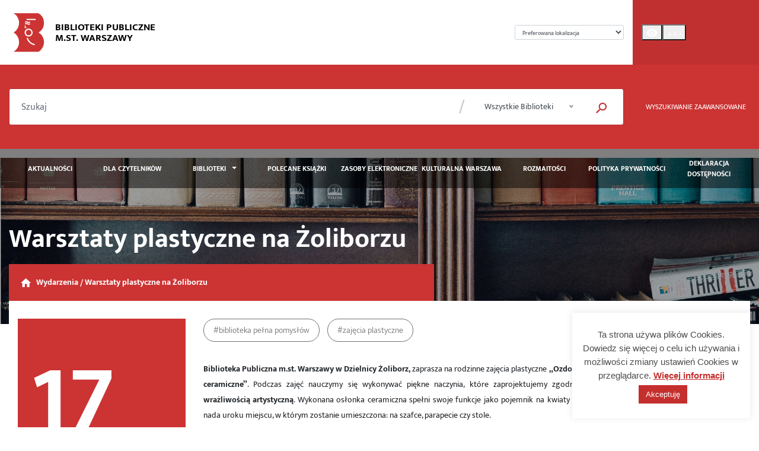

--- FILE ---
content_type: text/html; charset=UTF-8
request_url: https://www.bibliotekiwarszawy.pl/wydarzenia/warsztaty-plastyczne-na-zoliborzu/
body_size: 17325
content:

<!DOCTYPE html>
<html lang="pl-PL">
<head>
    <meta charset="UTF-8">
    <meta name="viewport" content="width=device-width, initial-scale=1, shrink-to-fit=no">
    <meta name="mobile-web-app-capable" content="yes">
    <meta name="apple-mobile-web-app-capable" content="yes">
    <meta name="apple-mobile-web-app-title"
          content="BIBLIOTEKI PUBLICZNE M.ST. WARSZAWY - Portal Bibliotek Publicznych m.st. Warszawy">
<!--<link rel="stylesheet" href="/wp-content/themes/understrap/style.css">-->
    <link rel="profile" href="https://gmpg.org/xfn/11">
    <link rel="pingback" href="https://www.bibliotekiwarszawy.pl/xmlrpc.php">
	<link rel='stylesheet' id='tec-variables-skeleton-css' href='https://www.bibliotekiwarszawy.pl/wp-content/plugins/the-events-calendar/common/src/resources/css/variables-skeleton.min.css?ver=6.4.1' type='text/css' media='all' />
<link rel='stylesheet' id='tribe-common-skeleton-style-css' href='https://www.bibliotekiwarszawy.pl/wp-content/plugins/the-events-calendar/common/src/resources/css/common-skeleton.min.css?ver=6.4.1' type='text/css' media='all' />
<link rel='stylesheet' id='tribe-events-views-v2-bootstrap-datepicker-styles-css' href='https://www.bibliotekiwarszawy.pl/wp-content/plugins/the-events-calendar/vendor/bootstrap-datepicker/css/bootstrap-datepicker.standalone.min.css?ver=6.9.0' type='text/css' media='all' />
<link rel='stylesheet' id='tribe-tooltipster-css-css' href='https://www.bibliotekiwarszawy.pl/wp-content/plugins/the-events-calendar/common/vendor/tooltipster/tooltipster.bundle.min.css?ver=6.4.1' type='text/css' media='all' />
<link rel='stylesheet' id='tribe-events-views-v2-skeleton-css' href='https://www.bibliotekiwarszawy.pl/wp-content/plugins/the-events-calendar/src/resources/css/views-skeleton.min.css?ver=6.9.0' type='text/css' media='all' />
<link rel='stylesheet' id='tribe-events-views-v2-print-css' href='https://www.bibliotekiwarszawy.pl/wp-content/plugins/the-events-calendar/src/resources/css/views-print.min.css?ver=6.9.0' type='text/css' media='print' />
<link rel='stylesheet' id='tec-variables-full-css' href='https://www.bibliotekiwarszawy.pl/wp-content/plugins/the-events-calendar/common/src/resources/css/variables-full.min.css?ver=6.4.1' type='text/css' media='all' />
<link rel='stylesheet' id='tribe-common-full-style-css' href='https://www.bibliotekiwarszawy.pl/wp-content/plugins/the-events-calendar/common/src/resources/css/common-full.min.css?ver=6.4.1' type='text/css' media='all' />
<link rel='stylesheet' id='tribe-events-views-v2-full-css' href='https://www.bibliotekiwarszawy.pl/wp-content/plugins/the-events-calendar/src/resources/css/views-full.min.css?ver=6.9.0' type='text/css' media='all' />
<meta name='robots' content='index, follow, max-image-preview:large, max-snippet:-1, max-video-preview:-1' />
	<style>img:is([sizes="auto" i], [sizes^="auto," i]) { contain-intrinsic-size: 3000px 1500px }</style>
	
	<!-- This site is optimized with the Yoast SEO plugin v24.1 - https://yoast.com/wordpress/plugins/seo/ -->
	<title>Warsztaty plastyczne na Żoliborzu - BIBLIOTEKI PUBLICZNE M.ST. WARSZAWY</title>
	<link rel="canonical" href="https://www.bibliotekiwarszawy.pl/wydarzenia/warsztaty-plastyczne-na-zoliborzu/" />
	<meta property="og:locale" content="pl_PL" />
	<meta property="og:type" content="article" />
	<meta property="og:title" content="Warsztaty plastyczne na Żoliborzu - BIBLIOTEKI PUBLICZNE M.ST. WARSZAWY" />
	<meta property="og:url" content="https://www.bibliotekiwarszawy.pl/wydarzenia/warsztaty-plastyczne-na-zoliborzu/" />
	<meta property="og:site_name" content="BIBLIOTEKI PUBLICZNE M.ST. WARSZAWY" />
	<meta property="article:modified_time" content="2019-09-29T12:26:42+00:00" />
	<meta property="og:image" content="https://www.bibliotekiwarszawy.pl/wp-content/uploads/2019/08/Odozby-ceramiczne.jpg" />
	<meta property="og:image:width" content="240" />
	<meta property="og:image:height" content="240" />
	<meta property="og:image:type" content="image/jpeg" />
	<meta name="twitter:card" content="summary_large_image" />
	<meta name="twitter:label1" content="Szacowany czas czytania" />
	<meta name="twitter:data1" content="1 minuta" />
	<meta name="twitter:label2" content="Written by" />
	<meta name="twitter:data2" content="zoliborz_redaktor" />
	<script type="application/ld+json" class="yoast-schema-graph">{"@context":"https://schema.org","@graph":[{"@type":"WebPage","@id":"https://www.bibliotekiwarszawy.pl/wydarzenia/warsztaty-plastyczne-na-zoliborzu/","url":"https://www.bibliotekiwarszawy.pl/wydarzenia/warsztaty-plastyczne-na-zoliborzu/","name":"Warsztaty plastyczne na Żoliborzu - BIBLIOTEKI PUBLICZNE M.ST. WARSZAWY","isPartOf":{"@id":"https://www.bibliotekiwarszawy.pl/#website"},"primaryImageOfPage":{"@id":"https://www.bibliotekiwarszawy.pl/wydarzenia/warsztaty-plastyczne-na-zoliborzu/#primaryimage"},"image":{"@id":"https://www.bibliotekiwarszawy.pl/wydarzenia/warsztaty-plastyczne-na-zoliborzu/#primaryimage"},"thumbnailUrl":"https://www.bibliotekiwarszawy.pl/wp-content/uploads/2019/08/Odozby-ceramiczne.jpg","datePublished":"2019-08-30T08:22:40+00:00","dateModified":"2019-09-29T12:26:42+00:00","breadcrumb":{"@id":"https://www.bibliotekiwarszawy.pl/wydarzenia/warsztaty-plastyczne-na-zoliborzu/#breadcrumb"},"inLanguage":"pl-PL","potentialAction":[{"@type":"ReadAction","target":["https://www.bibliotekiwarszawy.pl/wydarzenia/warsztaty-plastyczne-na-zoliborzu/"]}]},{"@type":"ImageObject","inLanguage":"pl-PL","@id":"https://www.bibliotekiwarszawy.pl/wydarzenia/warsztaty-plastyczne-na-zoliborzu/#primaryimage","url":"https://www.bibliotekiwarszawy.pl/wp-content/uploads/2019/08/Odozby-ceramiczne.jpg","contentUrl":"https://www.bibliotekiwarszawy.pl/wp-content/uploads/2019/08/Odozby-ceramiczne.jpg","width":240,"height":240},{"@type":"BreadcrumbList","@id":"https://www.bibliotekiwarszawy.pl/wydarzenia/warsztaty-plastyczne-na-zoliborzu/#breadcrumb","itemListElement":[{"@type":"ListItem","position":1,"name":"Home","item":"https://www.bibliotekiwarszawy.pl/"},{"@type":"ListItem","position":2,"name":"Wydarzenia","item":"https://www.bibliotekiwarszawy.pl/wydarzenia/"},{"@type":"ListItem","position":3,"name":"Warsztaty plastyczne na Żoliborzu"}]},{"@type":"WebSite","@id":"https://www.bibliotekiwarszawy.pl/#website","url":"https://www.bibliotekiwarszawy.pl/","name":"BIBLIOTEKI PUBLICZNE M.ST. WARSZAWY","description":"Portal Bibliotek Publicznych m.st. Warszawy","potentialAction":[{"@type":"SearchAction","target":{"@type":"EntryPoint","urlTemplate":"https://www.bibliotekiwarszawy.pl/?s={search_term_string}"},"query-input":{"@type":"PropertyValueSpecification","valueRequired":true,"valueName":"search_term_string"}}],"inLanguage":"pl-PL"},{"@type":"Event","name":"Warsztaty plastyczne na Żoliborzu","description":null,"image":{"@id":"https://www.bibliotekiwarszawy.pl/wydarzenia/warsztaty-plastyczne-na-zoliborzu/#primaryimage"},"url":"https://www.bibliotekiwarszawy.pl/wydarzenia/warsztaty-plastyczne-na-zoliborzu/","eventAttendanceMode":"https://schema.org/OfflineEventAttendanceMode","eventStatus":"https://schema.org/EventScheduled","startDate":"2019-10-17T15:00:00+02:00","endDate":"2019-10-17T19:00:00+02:00","@id":"https://www.bibliotekiwarszawy.pl/wydarzenia/warsztaty-plastyczne-na-zoliborzu/#event","mainEntityOfPage":{"@id":"https://www.bibliotekiwarszawy.pl/wydarzenia/warsztaty-plastyczne-na-zoliborzu/"}}]}</script>
	<!-- / Yoast SEO plugin. -->


<link rel="alternate" type="application/rss+xml" title="BIBLIOTEKI PUBLICZNE M.ST. WARSZAWY &raquo; Kanał z wpisami" href="https://www.bibliotekiwarszawy.pl/feed/" />
<link rel="alternate" type="application/rss+xml" title="BIBLIOTEKI PUBLICZNE M.ST. WARSZAWY &raquo; Kanał z komentarzami" href="https://www.bibliotekiwarszawy.pl/comments/feed/" />
<link rel="alternate" type="text/calendar" title="BIBLIOTEKI PUBLICZNE M.ST. WARSZAWY &raquo; iCal Feed" href="https://www.bibliotekiwarszawy.pl/wydarzenia/?ical=1" />
		<!-- This site uses the Google Analytics by ExactMetrics plugin v8.2.4 - Using Analytics tracking - https://www.exactmetrics.com/ -->
		<!-- Note: ExactMetrics is not currently configured on this site. The site owner needs to authenticate with Google Analytics in the ExactMetrics settings panel. -->
					<!-- No tracking code set -->
				<!-- / Google Analytics by ExactMetrics -->
		<script type="text/javascript">
/* <![CDATA[ */
window._wpemojiSettings = {"baseUrl":"https:\/\/s.w.org\/images\/core\/emoji\/15.0.3\/72x72\/","ext":".png","svgUrl":"https:\/\/s.w.org\/images\/core\/emoji\/15.0.3\/svg\/","svgExt":".svg","source":{"concatemoji":"https:\/\/www.bibliotekiwarszawy.pl\/wp-includes\/js\/wp-emoji-release.min.js?ver=19433f59aaa6dc0c32aff8a95aab71ba"}};
/*! This file is auto-generated */
!function(i,n){var o,s,e;function c(e){try{var t={supportTests:e,timestamp:(new Date).valueOf()};sessionStorage.setItem(o,JSON.stringify(t))}catch(e){}}function p(e,t,n){e.clearRect(0,0,e.canvas.width,e.canvas.height),e.fillText(t,0,0);var t=new Uint32Array(e.getImageData(0,0,e.canvas.width,e.canvas.height).data),r=(e.clearRect(0,0,e.canvas.width,e.canvas.height),e.fillText(n,0,0),new Uint32Array(e.getImageData(0,0,e.canvas.width,e.canvas.height).data));return t.every(function(e,t){return e===r[t]})}function u(e,t,n){switch(t){case"flag":return n(e,"\ud83c\udff3\ufe0f\u200d\u26a7\ufe0f","\ud83c\udff3\ufe0f\u200b\u26a7\ufe0f")?!1:!n(e,"\ud83c\uddfa\ud83c\uddf3","\ud83c\uddfa\u200b\ud83c\uddf3")&&!n(e,"\ud83c\udff4\udb40\udc67\udb40\udc62\udb40\udc65\udb40\udc6e\udb40\udc67\udb40\udc7f","\ud83c\udff4\u200b\udb40\udc67\u200b\udb40\udc62\u200b\udb40\udc65\u200b\udb40\udc6e\u200b\udb40\udc67\u200b\udb40\udc7f");case"emoji":return!n(e,"\ud83d\udc26\u200d\u2b1b","\ud83d\udc26\u200b\u2b1b")}return!1}function f(e,t,n){var r="undefined"!=typeof WorkerGlobalScope&&self instanceof WorkerGlobalScope?new OffscreenCanvas(300,150):i.createElement("canvas"),a=r.getContext("2d",{willReadFrequently:!0}),o=(a.textBaseline="top",a.font="600 32px Arial",{});return e.forEach(function(e){o[e]=t(a,e,n)}),o}function t(e){var t=i.createElement("script");t.src=e,t.defer=!0,i.head.appendChild(t)}"undefined"!=typeof Promise&&(o="wpEmojiSettingsSupports",s=["flag","emoji"],n.supports={everything:!0,everythingExceptFlag:!0},e=new Promise(function(e){i.addEventListener("DOMContentLoaded",e,{once:!0})}),new Promise(function(t){var n=function(){try{var e=JSON.parse(sessionStorage.getItem(o));if("object"==typeof e&&"number"==typeof e.timestamp&&(new Date).valueOf()<e.timestamp+604800&&"object"==typeof e.supportTests)return e.supportTests}catch(e){}return null}();if(!n){if("undefined"!=typeof Worker&&"undefined"!=typeof OffscreenCanvas&&"undefined"!=typeof URL&&URL.createObjectURL&&"undefined"!=typeof Blob)try{var e="postMessage("+f.toString()+"("+[JSON.stringify(s),u.toString(),p.toString()].join(",")+"));",r=new Blob([e],{type:"text/javascript"}),a=new Worker(URL.createObjectURL(r),{name:"wpTestEmojiSupports"});return void(a.onmessage=function(e){c(n=e.data),a.terminate(),t(n)})}catch(e){}c(n=f(s,u,p))}t(n)}).then(function(e){for(var t in e)n.supports[t]=e[t],n.supports.everything=n.supports.everything&&n.supports[t],"flag"!==t&&(n.supports.everythingExceptFlag=n.supports.everythingExceptFlag&&n.supports[t]);n.supports.everythingExceptFlag=n.supports.everythingExceptFlag&&!n.supports.flag,n.DOMReady=!1,n.readyCallback=function(){n.DOMReady=!0}}).then(function(){return e}).then(function(){var e;n.supports.everything||(n.readyCallback(),(e=n.source||{}).concatemoji?t(e.concatemoji):e.wpemoji&&e.twemoji&&(t(e.twemoji),t(e.wpemoji)))}))}((window,document),window._wpemojiSettings);
/* ]]> */
</script>
		
	<link rel='stylesheet' id='tribe-events-v2-single-skeleton-css' href='https://www.bibliotekiwarszawy.pl/wp-content/plugins/the-events-calendar/src/resources/css/tribe-events-single-skeleton.min.css?ver=6.9.0' type='text/css' media='all' />
<link rel='stylesheet' id='tribe-events-v2-single-skeleton-full-css' href='https://www.bibliotekiwarszawy.pl/wp-content/plugins/the-events-calendar/src/resources/css/tribe-events-single-full.min.css?ver=6.9.0' type='text/css' media='all' />
<style id='wp-emoji-styles-inline-css' type='text/css'>

	img.wp-smiley, img.emoji {
		display: inline !important;
		border: none !important;
		box-shadow: none !important;
		height: 1em !important;
		width: 1em !important;
		margin: 0 0.07em !important;
		vertical-align: -0.1em !important;
		background: none !important;
		padding: 0 !important;
	}
</style>
<link rel='stylesheet' id='wp-block-library-css' href='https://www.bibliotekiwarszawy.pl/wp-includes/css/dist/block-library/style.min.css?ver=19433f59aaa6dc0c32aff8a95aab71ba' type='text/css' media='all' />
<style id='co-authors-plus-coauthors-style-inline-css' type='text/css'>
.wp-block-co-authors-plus-coauthors.is-layout-flow [class*=wp-block-co-authors-plus]{display:inline}

</style>
<style id='co-authors-plus-avatar-style-inline-css' type='text/css'>
.wp-block-co-authors-plus-avatar :where(img){height:auto;max-width:100%;vertical-align:bottom}.wp-block-co-authors-plus-coauthors.is-layout-flow .wp-block-co-authors-plus-avatar :where(img){vertical-align:middle}.wp-block-co-authors-plus-avatar:is(.alignleft,.alignright){display:table}.wp-block-co-authors-plus-avatar.aligncenter{display:table;margin-inline:auto}

</style>
<style id='co-authors-plus-image-style-inline-css' type='text/css'>
.wp-block-co-authors-plus-image{margin-bottom:0}.wp-block-co-authors-plus-image :where(img){height:auto;max-width:100%;vertical-align:bottom}.wp-block-co-authors-plus-coauthors.is-layout-flow .wp-block-co-authors-plus-image :where(img){vertical-align:middle}.wp-block-co-authors-plus-image:is(.alignfull,.alignwide) :where(img){width:100%}.wp-block-co-authors-plus-image:is(.alignleft,.alignright){display:table}.wp-block-co-authors-plus-image.aligncenter{display:table;margin-inline:auto}

</style>
<style id='classic-theme-styles-inline-css' type='text/css'>
/*! This file is auto-generated */
.wp-block-button__link{color:#fff;background-color:#32373c;border-radius:9999px;box-shadow:none;text-decoration:none;padding:calc(.667em + 2px) calc(1.333em + 2px);font-size:1.125em}.wp-block-file__button{background:#32373c;color:#fff;text-decoration:none}
</style>
<style id='global-styles-inline-css' type='text/css'>
:root{--wp--preset--aspect-ratio--square: 1;--wp--preset--aspect-ratio--4-3: 4/3;--wp--preset--aspect-ratio--3-4: 3/4;--wp--preset--aspect-ratio--3-2: 3/2;--wp--preset--aspect-ratio--2-3: 2/3;--wp--preset--aspect-ratio--16-9: 16/9;--wp--preset--aspect-ratio--9-16: 9/16;--wp--preset--color--black: #000000;--wp--preset--color--cyan-bluish-gray: #abb8c3;--wp--preset--color--white: #ffffff;--wp--preset--color--pale-pink: #f78da7;--wp--preset--color--vivid-red: #cf2e2e;--wp--preset--color--luminous-vivid-orange: #ff6900;--wp--preset--color--luminous-vivid-amber: #fcb900;--wp--preset--color--light-green-cyan: #7bdcb5;--wp--preset--color--vivid-green-cyan: #00d084;--wp--preset--color--pale-cyan-blue: #8ed1fc;--wp--preset--color--vivid-cyan-blue: #0693e3;--wp--preset--color--vivid-purple: #9b51e0;--wp--preset--gradient--vivid-cyan-blue-to-vivid-purple: linear-gradient(135deg,rgba(6,147,227,1) 0%,rgb(155,81,224) 100%);--wp--preset--gradient--light-green-cyan-to-vivid-green-cyan: linear-gradient(135deg,rgb(122,220,180) 0%,rgb(0,208,130) 100%);--wp--preset--gradient--luminous-vivid-amber-to-luminous-vivid-orange: linear-gradient(135deg,rgba(252,185,0,1) 0%,rgba(255,105,0,1) 100%);--wp--preset--gradient--luminous-vivid-orange-to-vivid-red: linear-gradient(135deg,rgba(255,105,0,1) 0%,rgb(207,46,46) 100%);--wp--preset--gradient--very-light-gray-to-cyan-bluish-gray: linear-gradient(135deg,rgb(238,238,238) 0%,rgb(169,184,195) 100%);--wp--preset--gradient--cool-to-warm-spectrum: linear-gradient(135deg,rgb(74,234,220) 0%,rgb(151,120,209) 20%,rgb(207,42,186) 40%,rgb(238,44,130) 60%,rgb(251,105,98) 80%,rgb(254,248,76) 100%);--wp--preset--gradient--blush-light-purple: linear-gradient(135deg,rgb(255,206,236) 0%,rgb(152,150,240) 100%);--wp--preset--gradient--blush-bordeaux: linear-gradient(135deg,rgb(254,205,165) 0%,rgb(254,45,45) 50%,rgb(107,0,62) 100%);--wp--preset--gradient--luminous-dusk: linear-gradient(135deg,rgb(255,203,112) 0%,rgb(199,81,192) 50%,rgb(65,88,208) 100%);--wp--preset--gradient--pale-ocean: linear-gradient(135deg,rgb(255,245,203) 0%,rgb(182,227,212) 50%,rgb(51,167,181) 100%);--wp--preset--gradient--electric-grass: linear-gradient(135deg,rgb(202,248,128) 0%,rgb(113,206,126) 100%);--wp--preset--gradient--midnight: linear-gradient(135deg,rgb(2,3,129) 0%,rgb(40,116,252) 100%);--wp--preset--font-size--small: 13px;--wp--preset--font-size--medium: 20px;--wp--preset--font-size--large: 36px;--wp--preset--font-size--x-large: 42px;--wp--preset--spacing--20: 0.44rem;--wp--preset--spacing--30: 0.67rem;--wp--preset--spacing--40: 1rem;--wp--preset--spacing--50: 1.5rem;--wp--preset--spacing--60: 2.25rem;--wp--preset--spacing--70: 3.38rem;--wp--preset--spacing--80: 5.06rem;--wp--preset--shadow--natural: 6px 6px 9px rgba(0, 0, 0, 0.2);--wp--preset--shadow--deep: 12px 12px 50px rgba(0, 0, 0, 0.4);--wp--preset--shadow--sharp: 6px 6px 0px rgba(0, 0, 0, 0.2);--wp--preset--shadow--outlined: 6px 6px 0px -3px rgba(255, 255, 255, 1), 6px 6px rgba(0, 0, 0, 1);--wp--preset--shadow--crisp: 6px 6px 0px rgba(0, 0, 0, 1);}:where(.is-layout-flex){gap: 0.5em;}:where(.is-layout-grid){gap: 0.5em;}body .is-layout-flex{display: flex;}.is-layout-flex{flex-wrap: wrap;align-items: center;}.is-layout-flex > :is(*, div){margin: 0;}body .is-layout-grid{display: grid;}.is-layout-grid > :is(*, div){margin: 0;}:where(.wp-block-columns.is-layout-flex){gap: 2em;}:where(.wp-block-columns.is-layout-grid){gap: 2em;}:where(.wp-block-post-template.is-layout-flex){gap: 1.25em;}:where(.wp-block-post-template.is-layout-grid){gap: 1.25em;}.has-black-color{color: var(--wp--preset--color--black) !important;}.has-cyan-bluish-gray-color{color: var(--wp--preset--color--cyan-bluish-gray) !important;}.has-white-color{color: var(--wp--preset--color--white) !important;}.has-pale-pink-color{color: var(--wp--preset--color--pale-pink) !important;}.has-vivid-red-color{color: var(--wp--preset--color--vivid-red) !important;}.has-luminous-vivid-orange-color{color: var(--wp--preset--color--luminous-vivid-orange) !important;}.has-luminous-vivid-amber-color{color: var(--wp--preset--color--luminous-vivid-amber) !important;}.has-light-green-cyan-color{color: var(--wp--preset--color--light-green-cyan) !important;}.has-vivid-green-cyan-color{color: var(--wp--preset--color--vivid-green-cyan) !important;}.has-pale-cyan-blue-color{color: var(--wp--preset--color--pale-cyan-blue) !important;}.has-vivid-cyan-blue-color{color: var(--wp--preset--color--vivid-cyan-blue) !important;}.has-vivid-purple-color{color: var(--wp--preset--color--vivid-purple) !important;}.has-black-background-color{background-color: var(--wp--preset--color--black) !important;}.has-cyan-bluish-gray-background-color{background-color: var(--wp--preset--color--cyan-bluish-gray) !important;}.has-white-background-color{background-color: var(--wp--preset--color--white) !important;}.has-pale-pink-background-color{background-color: var(--wp--preset--color--pale-pink) !important;}.has-vivid-red-background-color{background-color: var(--wp--preset--color--vivid-red) !important;}.has-luminous-vivid-orange-background-color{background-color: var(--wp--preset--color--luminous-vivid-orange) !important;}.has-luminous-vivid-amber-background-color{background-color: var(--wp--preset--color--luminous-vivid-amber) !important;}.has-light-green-cyan-background-color{background-color: var(--wp--preset--color--light-green-cyan) !important;}.has-vivid-green-cyan-background-color{background-color: var(--wp--preset--color--vivid-green-cyan) !important;}.has-pale-cyan-blue-background-color{background-color: var(--wp--preset--color--pale-cyan-blue) !important;}.has-vivid-cyan-blue-background-color{background-color: var(--wp--preset--color--vivid-cyan-blue) !important;}.has-vivid-purple-background-color{background-color: var(--wp--preset--color--vivid-purple) !important;}.has-black-border-color{border-color: var(--wp--preset--color--black) !important;}.has-cyan-bluish-gray-border-color{border-color: var(--wp--preset--color--cyan-bluish-gray) !important;}.has-white-border-color{border-color: var(--wp--preset--color--white) !important;}.has-pale-pink-border-color{border-color: var(--wp--preset--color--pale-pink) !important;}.has-vivid-red-border-color{border-color: var(--wp--preset--color--vivid-red) !important;}.has-luminous-vivid-orange-border-color{border-color: var(--wp--preset--color--luminous-vivid-orange) !important;}.has-luminous-vivid-amber-border-color{border-color: var(--wp--preset--color--luminous-vivid-amber) !important;}.has-light-green-cyan-border-color{border-color: var(--wp--preset--color--light-green-cyan) !important;}.has-vivid-green-cyan-border-color{border-color: var(--wp--preset--color--vivid-green-cyan) !important;}.has-pale-cyan-blue-border-color{border-color: var(--wp--preset--color--pale-cyan-blue) !important;}.has-vivid-cyan-blue-border-color{border-color: var(--wp--preset--color--vivid-cyan-blue) !important;}.has-vivid-purple-border-color{border-color: var(--wp--preset--color--vivid-purple) !important;}.has-vivid-cyan-blue-to-vivid-purple-gradient-background{background: var(--wp--preset--gradient--vivid-cyan-blue-to-vivid-purple) !important;}.has-light-green-cyan-to-vivid-green-cyan-gradient-background{background: var(--wp--preset--gradient--light-green-cyan-to-vivid-green-cyan) !important;}.has-luminous-vivid-amber-to-luminous-vivid-orange-gradient-background{background: var(--wp--preset--gradient--luminous-vivid-amber-to-luminous-vivid-orange) !important;}.has-luminous-vivid-orange-to-vivid-red-gradient-background{background: var(--wp--preset--gradient--luminous-vivid-orange-to-vivid-red) !important;}.has-very-light-gray-to-cyan-bluish-gray-gradient-background{background: var(--wp--preset--gradient--very-light-gray-to-cyan-bluish-gray) !important;}.has-cool-to-warm-spectrum-gradient-background{background: var(--wp--preset--gradient--cool-to-warm-spectrum) !important;}.has-blush-light-purple-gradient-background{background: var(--wp--preset--gradient--blush-light-purple) !important;}.has-blush-bordeaux-gradient-background{background: var(--wp--preset--gradient--blush-bordeaux) !important;}.has-luminous-dusk-gradient-background{background: var(--wp--preset--gradient--luminous-dusk) !important;}.has-pale-ocean-gradient-background{background: var(--wp--preset--gradient--pale-ocean) !important;}.has-electric-grass-gradient-background{background: var(--wp--preset--gradient--electric-grass) !important;}.has-midnight-gradient-background{background: var(--wp--preset--gradient--midnight) !important;}.has-small-font-size{font-size: var(--wp--preset--font-size--small) !important;}.has-medium-font-size{font-size: var(--wp--preset--font-size--medium) !important;}.has-large-font-size{font-size: var(--wp--preset--font-size--large) !important;}.has-x-large-font-size{font-size: var(--wp--preset--font-size--x-large) !important;}
:where(.wp-block-post-template.is-layout-flex){gap: 1.25em;}:where(.wp-block-post-template.is-layout-grid){gap: 1.25em;}
:where(.wp-block-columns.is-layout-flex){gap: 2em;}:where(.wp-block-columns.is-layout-grid){gap: 2em;}
:root :where(.wp-block-pullquote){font-size: 1.5em;line-height: 1.6;}
</style>
<link rel='stylesheet' id='contact-form-7-css' href='https://www.bibliotekiwarszawy.pl/wp-content/plugins/contact-form-7/includes/css/styles.css?ver=6.0.2' type='text/css' media='all' />
<link rel='stylesheet' id='cookie-law-info-css' href='https://www.bibliotekiwarszawy.pl/wp-content/plugins/cookie-law-info/legacy/public/css/cookie-law-info-public.css?ver=3.2.8' type='text/css' media='all' />
<link rel='stylesheet' id='cookie-law-info-gdpr-css' href='https://www.bibliotekiwarszawy.pl/wp-content/plugins/cookie-law-info/legacy/public/css/cookie-law-info-gdpr.css?ver=3.2.8' type='text/css' media='all' />
<link rel='stylesheet' id='ui-font-css' href='https://www.bibliotekiwarszawy.pl/wp-content/plugins/wp-accessibility/toolbar/fonts/css/a11y-toolbar.css?ver=1.6.4' type='text/css' media='all' />
<link rel='stylesheet' id='ui-a11y-css' href='https://www.bibliotekiwarszawy.pl/wp-content/plugins/wp-accessibility/toolbar/css/a11y.css?ver=1.6.4' type='text/css' media='all' />
<link rel='stylesheet' id='ui-fontsize.css-css' href='https://www.bibliotekiwarszawy.pl/wp-content/plugins/wp-accessibility/toolbar/css/a11y-fontsize-alt.css?ver=1.6.4' type='text/css' media='all' />
<style id='ui-fontsize.css-inline-css' type='text/css'>
html { --wpa-font-size: 150%; }
</style>
<link rel='stylesheet' id='wpa-style-css' href='https://www.bibliotekiwarszawy.pl/wp-content/plugins/wp-accessibility/css/wpa-style.css?ver=1.6.4' type='text/css' media='all' />
<style id='wpa-style-inline-css' type='text/css'>

.wpa-visible-ltr#skiplinks a,  .wpa-visible-ltr#skiplinks a:visited {
	background-color: #fff;
	box-shadow: 0 0 2px 2px rgba(0, 0, 0, 0.2);
	clip: auto;
	color: #333;
	display: block;
	font-weight: 600;
	height: auto;
	line-height: normal;
	padding: 15px 23px 14px;
	position: absolute;
	left: 6px;
	top: var(--admin-bar-top);
	text-decoration: none;
	text-transform: none;
	width: auto;
	z-index: 100000;
}
.wpa-visible-ltr#skiplinks a:active, .wpa-visible-ltr#skiplinks a:hover, .wpa-visible-ltr#skiplinks a:focus {
	background-color: #f1f1f1;
	box-shadow: 0 0 2px 2px rgba(0, 0, 0, 0.6);
	clip: auto;
	color: #0073aa;
	display: block;
	font-weight: 600;
	height: auto;
	line-height: normal;
	padding: 15px 23px 14px;
	position: absolute;
	left: 6px;
	top: var(--admin-bar-top);
	text-decoration: none;
	text-transform: none;
	width: auto;
	z-index: 100000;
}
	:root { --admin-bar-top : 7px; }
</style>
<link rel='stylesheet' id='wpmf-singleimage-popup-style-css' href='https://www.bibliotekiwarszawy.pl/wp-content/plugins/wp-media-folder/assets/css/display-gallery/magnific-popup.css?ver=0.9.9' type='text/css' media='all' />
<link rel='stylesheet' id='understrap-core-css' href='https://www.bibliotekiwarszawy.pl/wp-content/themes/understrap/css/core.min.css?ver=.1736025426' type='text/css' media='all' />
<link rel='stylesheet' id='understrap-styles-css' href='https://www.bibliotekiwarszawy.pl/wp-content/themes/understrap/css/theme.min.css?ver=.1736025426' type='text/css' media='all' />
<link rel='stylesheet' id='wp-paginate-css' href='https://www.bibliotekiwarszawy.pl/wp-content/plugins/wp-paginate/css/wp-paginate.css?ver=2.2.3' type='text/css' media='screen' />
<script type="text/javascript" src="https://www.bibliotekiwarszawy.pl/wp-includes/js/jquery/jquery.min.js?ver=3.7.1" id="jquery-core-js"></script>
<script type="text/javascript" src="https://www.bibliotekiwarszawy.pl/wp-includes/js/jquery/jquery-migrate.min.js?ver=3.4.1" id="jquery-migrate-js"></script>
<script type="text/javascript" src="https://www.bibliotekiwarszawy.pl/wp-content/plugins/the-events-calendar/common/src/resources/js/tribe-common.min.js?ver=6.4.1" id="tribe-common-js"></script>
<script type="text/javascript" src="https://www.bibliotekiwarszawy.pl/wp-content/plugins/the-events-calendar/src/resources/js/views/breakpoints.min.js?ver=6.9.0" id="tribe-events-views-v2-breakpoints-js"></script>
<script type="text/javascript" id="cookie-law-info-js-extra">
/* <![CDATA[ */
var Cli_Data = {"nn_cookie_ids":[],"cookielist":[],"non_necessary_cookies":[],"ccpaEnabled":"","ccpaRegionBased":"","ccpaBarEnabled":"","strictlyEnabled":["necessary","obligatoire"],"ccpaType":"gdpr","js_blocking":"","custom_integration":"","triggerDomRefresh":"","secure_cookies":""};
var cli_cookiebar_settings = {"animate_speed_hide":"500","animate_speed_show":"500","background":"#FFF","border":"#b1a6a6c2","border_on":"","button_1_button_colour":"#c42f2d","button_1_button_hover":"#9d2624","button_1_link_colour":"#fff","button_1_as_button":"1","button_1_new_win":"","button_2_button_colour":"#eeee22","button_2_button_hover":"#bebe1b","button_2_link_colour":"#c42f2d","button_2_as_button":"","button_2_hidebar":"","button_3_button_colour":"#000","button_3_button_hover":"#000000","button_3_link_colour":"#fff","button_3_as_button":"1","button_3_new_win":"","button_4_button_colour":"#000","button_4_button_hover":"#000000","button_4_link_colour":"#fff","button_4_as_button":"1","button_7_button_colour":"#61a229","button_7_button_hover":"#4e8221","button_7_link_colour":"#fff","button_7_as_button":"1","button_7_new_win":"","font_family":"Tahoma, Geneva, sans-serif","header_fix":"","notify_animate_hide":"","notify_animate_show":"","notify_div_id":"#cookie-law-info-bar","notify_position_horizontal":"right","notify_position_vertical":"bottom","scroll_close":"","scroll_close_reload":"","accept_close_reload":"","reject_close_reload":"","showagain_tab":"","showagain_background":"#fff","showagain_border":"#000","showagain_div_id":"#cookie-law-info-again","showagain_x_position":"100px","text":"#4c4c4c","show_once_yn":"","show_once":"1000","logging_on":"","as_popup":"","popup_overlay":"","bar_heading_text":"","cookie_bar_as":"widget","popup_showagain_position":"bottom-right","widget_position":"right"};
var log_object = {"ajax_url":"https:\/\/www.bibliotekiwarszawy.pl\/wp-admin\/admin-ajax.php"};
/* ]]> */
</script>
<script type="text/javascript" src="https://www.bibliotekiwarszawy.pl/wp-content/plugins/cookie-law-info/legacy/public/js/cookie-law-info-public.js?ver=3.2.8" id="cookie-law-info-js"></script>
<script type="text/javascript" src="https://www.bibliotekiwarszawy.pl/wp-content/plugins/wp-media-folder/assets/js/single_image_lightbox/single_image_lightbox.js?ver=5.8.2" id="wpmf-singleimage-lightbox-js"></script>
<script type="text/javascript" src="https://www.bibliotekiwarszawy.pl/wp-content/plugins/wp-accessibility/js/fingerprint.min.js?ver=1.6.4" id="wpa-fingerprintjs-js"></script>
<link rel="https://api.w.org/" href="https://www.bibliotekiwarszawy.pl/wp-json/" /><link rel="alternate" title="JSON" type="application/json" href="https://www.bibliotekiwarszawy.pl/wp-json/wp/v2/tribe_events/8815" /><link rel="EditURI" type="application/rsd+xml" title="RSD" href="https://www.bibliotekiwarszawy.pl/xmlrpc.php?rsd" />

<link rel='shortlink' href='https://www.bibliotekiwarszawy.pl/?p=8815' />
<link rel="alternate" title="oEmbed (JSON)" type="application/json+oembed" href="https://www.bibliotekiwarszawy.pl/wp-json/oembed/1.0/embed?url=https%3A%2F%2Fwww.bibliotekiwarszawy.pl%2Fwydarzenia%2Fwarsztaty-plastyczne-na-zoliborzu%2F" />
<link rel="alternate" title="oEmbed (XML)" type="text/xml+oembed" href="https://www.bibliotekiwarszawy.pl/wp-json/oembed/1.0/embed?url=https%3A%2F%2Fwww.bibliotekiwarszawy.pl%2Fwydarzenia%2Fwarsztaty-plastyczne-na-zoliborzu%2F&#038;format=xml" />
<meta name="tec-api-version" content="v1"><meta name="tec-api-origin" content="https://www.bibliotekiwarszawy.pl"><link rel="alternate" href="https://www.bibliotekiwarszawy.pl/wp-json/tribe/events/v1/events/8815" /><style type="text/css">.recentcomments a{display:inline !important;padding:0 !important;margin:0 !important;}</style>    <meta name="google-site-verification" content="7gTs2RD3JAaJRq0adl7iwaH95ACR_gXtxmAn3w6anX8"/>

</head>

<!-- Google tag (gtag.js) -->
<script async src="https://www.googletagmanager.com/gtag/js?id=G-NMT3R6JL9F"></script>
<script>
  window.dataLayer = window.dataLayer || [];
  function gtag(){dataLayer.push(arguments);}
  gtag('js', new Date());

  gtag('config', 'G-NMT3R6JL9F');
</script>


<body data-rsssl=1 class="tribe_events-template-default single single-tribe_events postid-8815 tribe-events-page-template tribe-no-js tribe-filter-live group-blog events-single tribe-events-style-full tribe-events-style-theme">

    <div id="fb-root"></div>
    <script>(function (d, s, id) {
            var js, fjs = d.getElementsByTagName(s)[0];
            if (d.getElementById(id)) return;
            js = d.createElement(s);
            js.id = id;
            js.src = 'https://connect.facebook.net/pl_PL/sdk.js#xfbml=1&version=v3.2&appId=532205757248810&autoLogAppEvents=1';
            fjs.parentNode.insertBefore(js, fjs);
        }(document, 'script', 'facebook-jssdk'));</script>

<div class="site" id="page">

    <header role="banner" class="main-header">
        <div class="item-row">
            <div class="container">
                <div class="row align-items-center">
                    <div class="col-5 col-md-5 col-xl-5 pr-0 logo-col">
                        <a class="screen-reader-text skip-link"
                           href="#main">Przejdź do treści</a>
                        <a class="screen-reader-text skip-link"
                           href="#main">Przejdź do głównej nawigacji</a>
                        <a class="screen-reader-text skip-link"
                           href="#nav-secondary">Przejdź do drugiej nawigacji</a>
                        <a accesskey="h" class="brand" href="https://www.bibliotekiwarszawy.pl/">
                            <img src="https://www.bibliotekiwarszawy.pl/wp-content/themes/understrap/img/logo.svg" width="75"
                                 height="79.29" alt="BIBLIOTEKI PUBLICZNE M.ST. WARSZAWY">

                            <span class="brand-name">BIBLIOTEKI PUBLICZNE <br>M.ST. WARSZAWY</span>
                        </a>
                    </div>
                    <div class="col-1 col-md-1 col-xl-3"></div>
                    <div class="col-4 col-md-3 col-xl-2 h-100">
						                        <form action="www.bibliotekiwarszawy.pl/wydarzenia/warsztaty-plastyczne-na-zoliborzu/" method="post">
                            <div class="form-group m-0">
                                <label for="site-scope"
                                       class="d-none">Preferowana lokalizacja</label>
								                                <select class="form-control" id="site-scope" name="site-scope">
                                    <option value="">Preferowana lokalizacja</option>
									                                        <option value="53"
										        >Bemowo</option>
									                                        <option value="54"
										        >Białołęka</option>
									                                        <option value="55"
										        >Bielany</option>
									                                        <option value="56"
										        >Mokotów</option>
									                                        <option value="57"
										        >Ochota</option>
									                                        <option value="59"
										        >Praga Północ</option>
									                                        <option value="58"
										        >Praga Południe</option>
									                                        <option value="60"
										        >Rembertów</option>
									                                        <option value="61"
										        >Śródmieście</option>
									                                        <option value="704"
										        >Targówek</option>
									                                        <option value="629"
										        >Ursus</option>
									                                        <option value="630"
										        >Ursynów</option>
									                                        <option value="705"
										        >Wawer</option>
									                                        <option value="631"
										        >Wesoła</option>
									                                        <option value="632"
										        >Wilanów</option>
									                                        <option value="633"
										        >Włochy</option>
									                                        <option value="706"
										        >Wola</option>
									                                        <option value="634"
										        >Żoliborz</option>
									                                </select>
                            </div>
                        </form>
                    </div>
                    <div class="col-2 col-md-3 col-xl-2 h-100 after-bg pl-2 pl-md-4">
					
						<div class="header-area">
		
<!-- a11y toolbar widget -->
<div class="  ltr  reverse a11y-toolbar-widget">
	<button type="button" class="a11y-toggle a11y-toggle-contrast toggle-contrast" id="is_normal_contrast" aria-pressed="false" alt="Toggle High Contrast"><span class="offscreen"><img src="https://www.bibliotekiwarszawy.pl/wp-content/themes/understrap/img/wai.svg" width="19" height="13" alt="wai"></span> </button><button type="button" class="a11y-toggle a11y-toggle-fontsize toggle-fontsize" id="is_normal_fontsize" aria-pressed="true" aria-label="Toggle Font size" alt="Toggle Font size"><span class="offscreen"><img src="https://www.bibliotekiwarszawy.pl/wp-content/themes/understrap/img/aaa.svg" alt="" width="24" height="11"></span> </button>
	
</div>
<!-- // a11y toolbar widget -->	</div>
                       <!-- <a accesskey="n" href="#" class="wai-color d-none d-md-inline-block ml-md-1 ml-xl-3"><img
                                    src="/img/wai.svg" width="19"
                                    height="13" alt="wai"></a>
                        <a accesskey="a" href="#" class="wai-text d-none d-md-inline-block mr-xl-3"><img
                                    src="/img/aaa.svg"
                                    alt="" width="24" height="11" alt="aaa"></a>-->
						                    </div>
                </div>
            </div>
        </div>
        <div class="search-row">
            <div class="container">
                <div class="row align-items-center">
                    <div class="col-12 col-md-9 col-xl-10">
                        <!-- search -->
                        <div class="search">
                            <div class="row">
                                <div class="col-12">
                                    <form role="search" id="primo-serach" target="_blank"
                                          action="https://katalogcentralny.koszykowa.pl/primo-explore/search"
                                          class="row align-items-center">

                                        <input type="hidden" name="vid" value="48KCW_VIEW">
                                        <input type="hidden" name="tab" value="default_tab">

                                        <div class="form-group col-6 col-md-6 col-lg-7 col-xl-9 pr-0 m-0">
                                            <label id="searchLabel" for="query" class="d-none">Szukaj</label>
                                            <input type="text" class="form-control" name="query" id="query" aria-labelledby="searchLabel" 
                                                   placeholder="Szukaj" autocomplete="off"
                                                   value="">
                                        </div>
                                        <div class="form-group col-4 col-md-4 col-lg-3 col-xl-2 p-0 m-0 has-select">
                                            <label for="search_scope"
                                                   class="d-none">Wszystkie Biblioteki</label>
                                            <select name="search_scope" id="search_scope" class="form-control">
                                                <option value="all_scope">Wszystkie Biblioteki</option>
                                                <option value="kos_scope">Biblioteka na Koszykowej</option>
                                                <option value="bem_scope">Bemowo</option>
                                                <option value="bia_scope">Bialołęka</option>
                                                <option value="bie_scope">Bielany</option>
                                                <option value="mok_scope">Mokotów</option>
                                                <option value="och_scope">Ochota</option>
                                                <option value="ppd_scope">Praga Południe</option>
                                                <option value="ppn_scope">Praga Północ</option>
                                                <option value="rem_scope">Rembertów</option>
                                                <option value="tar_scope">Targówek</option>
                                                <option value="srd_scope">Śródmieście</option>
                                                <option value="urs_scope">Ursus</option>
                                                <option value="usn_scope">Ursynów</option>
<option value="waw_scope">Wawer</option>                                               
 <option value="wes_scope">Wesoła</option>
                                                <option value="wil_scope">Wilanów</option>
                                                <option value="wol_scope">Wola</option>
                                                <option value="wlo_scope">Włochy</option>
                                                <option value="zol_scope">Żoliborz</option>
                                            </select>
                                        </div>
                                        <div class="form-group col-2 col-md-2 col-lg-2 col-xl-1 pl-0 m-0 text-center">
                                            <button role="button" type="submit" class="btn btn-link">
                                                <span class="d-none">Szukaj</span>
                                                <img src="https://www.bibliotekiwarszawy.pl/wp-content/themes/understrap/img/search.svg"
                                                     width="18"
                                                     height="18"
                                                     alt="Szukaj"></button>
                                        </div>
                                    </form>
                                </div>
                            </div>
                        </div>
                        <!-- search -->
                    </div>
                    <div class="col-12 col-md-3 col-xl-2 pl-md-0 pr-md-0 text-md-center">
                        <a accesskey="z"
                           href="https://katalogcentralny.koszykowa.pl/primo-explore/search?vid=48KCW_VIEW&lang=pl_PL&mode=advanced"
                           target="_blank"
                           class="mb-5 mb-md-0 d-inline-block">WYSZUKIWANIE ZAAWANSOWANE</a>
                        <a href="#" class="d-md-none btn btn-link pull-right mobile-menu">Menu</a>
                    </div>
                </div>
            </div>
        </div>
        <div class="nav-row d-none d-md-block">
            <div class="container">
                <div class="row">
                    <div class="col-12">
                        <nav role="navigation" class="nav-primary">
							<div class="menu-menu-glowne-container"><ul id="menu-menu-glowne" class="nav"><li id="menu-item-41" class="menu-item menu-item-type-taxonomy menu-item-object-category menu-item-41"><a href="https://www.bibliotekiwarszawy.pl/wpisy/aktualnosci/">Aktualności</a></li>
<li id="menu-item-670" class="menu-item menu-item-type-post_type menu-item-object-page menu-item-670"><a href="https://www.bibliotekiwarszawy.pl/dla-czytelnikow/">Dla czytelników</a></li>
<li id="menu-item-20" class="menu-item menu-item-type-custom menu-item-object-custom menu-item-has-children menu-item-20"><a href="#">Biblioteki</a>
<ul class="sub-menu">
	<li id="menu-item-780" class="menu-item menu-item-type-post_type menu-item-object-page menu-item-780"><a href="https://www.bibliotekiwarszawy.pl/biblioteki-publiczne-warszawa/">Biblioteki Publiczne w Warszawie</a></li>
	<li id="menu-item-82" class="menu-item menu-item-type-post_type menu-item-object-page menu-item-82"><a href="https://www.bibliotekiwarszawy.pl/mapa-bibliotek-publicznych/">Mapa bibliotek publicznych</a></li>
	<li id="menu-item-556" class="menu-item menu-item-type-custom menu-item-object-custom menu-item-556"><a href="https://www.bibliotekiwarszawy.pl/wydarzenia/">Wydarzenia</a></li>
	<li id="menu-item-558" class="menu-item menu-item-type-custom menu-item-object-custom menu-item-558"><a href="https://www.bibliotekiwarszawy.pl/nowosci-biblioteczne">Nowości biblioteczne</a></li>
	<li id="menu-item-703" class="menu-item menu-item-type-post_type menu-item-object-page menu-item-703"><a href="https://www.bibliotekiwarszawy.pl/bookcrossing-pl/">Schronisko Książek</a></li>
	<li id="menu-item-659" class="menu-item menu-item-type-post_type menu-item-object-page menu-item-659"><a href="https://www.bibliotekiwarszawy.pl/zaproponuj-do-zbiorow/">Zaproponuj do zbiorów</a></li>
</ul>
</li>
<li id="menu-item-22" class="menu-item menu-item-type-custom menu-item-object-custom menu-item-22"><a href="https://www.bibliotekiwarszawy.pl/polecane-ksiazki/">Polecane książki</a></li>
<li id="menu-item-681" class="menu-item menu-item-type-post_type menu-item-object-page menu-item-681"><a href="https://www.bibliotekiwarszawy.pl/zasoby-elektroniczne/">Zasoby elektroniczne</a></li>
<li id="menu-item-24" class="menu-item menu-item-type-custom menu-item-object-custom menu-item-24"><a target="_blank" href="http://www.kulturalna.warszawa.pl">Kulturalna Warszawa</a></li>
<li id="menu-item-682" class="menu-item menu-item-type-taxonomy menu-item-object-category menu-item-682"><a href="https://www.bibliotekiwarszawy.pl/wpisy/rozmaitosci/">Rozmaitości</a></li>
<li id="menu-item-5214" class="menu-item menu-item-type-post_type menu-item-object-page menu-item-privacy-policy menu-item-5214"><a rel="privacy-policy" href="https://www.bibliotekiwarszawy.pl/polityka-prywatnosci/">Polityka prywatności</a></li>
<li id="menu-item-21046" class="menu-item menu-item-type-custom menu-item-object-custom menu-item-21046"><a href="https://www.koszykowa.pl/files/deklaracja_koszykowa.pdf">Deklaracja dostępności</a></li>
</ul></div>                        </nav>
                    </div>
                </div>
            </div>
        </div>
    </header>

	
        <div class="page-header-image" style="background-image: url('https://www.bibliotekiwarszawy.pl/wp-content/uploads/2018/11/cropped-sliderbg.png');">
            <img src="https://www.bibliotekiwarszawy.pl/wp-content/uploads/2018/11/cropped-sliderbg.png" alt="header-image" class="invisible"/>
        </div>

	


<!-- fields -->
<!-- fields -->
<div class="wrapper" id="single-wrapper">
    <div class="container" id="content" tabindex="-1">
        <main class="site-main row" id="main" role="main">
            <div class="col-12">

                <header class="page-header">
					                        <h1 class="page-title mb-4">Warsztaty plastyczne na Żoliborzu</h1>
					                    <div class="row align-items-center align-content-center">
                        <div class="col-12 col-md-7">
                            <div class="breadcrumbs">
                                <a href="https://www.bibliotekiwarszawy.pl" class="mr-2">
                                    <img src="https://www.bibliotekiwarszawy.pl/wp-content/themes/understrap/img/home.png" alt="">
                                </a>
								                                <a href="/wydarzenia">Wydarzenia</a>
								                                    <span> / </span>
                                    <a href="https://www.bibliotekiwarszawy.pl/wydarzenia/warsztaty-plastyczne-na-zoliborzu/">Warsztaty plastyczne na Żoliborzu</a>
								                            </div>
                        </div>
                    </div>
                </header><!-- .page-header -->
                <div class="page-canvas">

					                        <div class="container">
                            <!-- news row -->
                            <div class="mt-0">
                                <div class="row">
                                    <div class="col-12 col-lg-3 pt-5 text-center">

										                                        <div class="event-date-info">
                                            <div class="day">17</div>
                                            <div class="month d-inline text-left">października</div>
                                            <div class="year d-inline text-right float-right">2019</div>
                                        </div>

                                        <div class="event-date-details pt-5">
                                            <div class="row mb-5">
                                                <div class="col-3"><img
                                                            src="https://www.bibliotekiwarszawy.pl/wp-content/themes/understrap/img/time.png"
                                                            alt=""></div>
                                                <div class="col-8 pl-0 text-left description">
                                                    <p class="m-0"><strong>Godzina rozpoczęcia                                                            :
                                                            <br> 15:00                                                        </strong></p>

													                                                        <p class="mb-0 mt-3">
                                                            <strong>Godzina zakończenia:
                                                                <br> 19:00                                                            </strong></p>
													
													
                                                </div>
                                            </div>
											                                                <div class="row mb-1">
                                                    <div class="col-3"><img
                                                                src="https://www.bibliotekiwarszawy.pl/wp-content/themes/understrap/img/pin.png"
                                                                alt=""></div>
                                                    <div class="col-8 pl-0 text-left description">
                                                        <p class="m-0">Wypoży­czal­nia dla Dorosłych, Młodzieży i Dzieci nr 111</p>
														<p>ul. A. Mickiewicza 65<br />
01-625 Warszawa<br />
tel.: 22 400-94-24<br />
e-mail: wyp111@bpzoliborz.pl</p>
                                                    </div>
                                                </div>
											                                            <div class="row text-left pt-5">
                                                <div class="col-3"></div>
                                                <div class="col-8 pl-0 text-left">
                                                    <p class="m-0"><strong>Dla kogo ?</strong>
                                                    </p>
																										                                                        <ul class="mt-3">
															                                                                <li>dzieci</li>
															                                                                <li>młodzież</li>
															                                                                <li>dorośli</li>
															                                                                <li>seniorzy</li>
															                                                        </ul>
													                                                </div>

                                            </div>
                                            <div class="row text-left pt-5">
                                                <div class="col-12 pt-5">
																										                                                </div>
                                            </div>

                                        </div>
                                        <!-- more events details -->
																				
										                                    </div>

                                    <div class="col-12 col-lg-7  pt-5 pb-5">
                                        <div class="tags pb-5">
																						                                                <a href="https://www.bibliotekiwarszawy.pl/wydarzenia/?events-tag=2098"
                                                   class="btn btn-link"
                                                   title="">#biblioteka pełna pomysłów</a>
											                                                <a href="https://www.bibliotekiwarszawy.pl/wydarzenia/?events-tag=915"
                                                   class="btn btn-link"
                                                   title="">#zajęcia plastyczne</a>
											                                        </div>
										<article role="article" class="post-8815 tribe_events type-tribe_events status-publish has-post-thumbnail hentry tribe_tags-biblioteka-pelna-pomyslow tribe_tags-zajecia-plastyczne tribe_events_cat-spotkania tribe_events_cat-warsztaty cat_spotkania cat_warsztaty" id="post-8815">
    <div class="entry-content">
        <div class="mt-1 mb-2">
			<p style="text-align: justify;"><strong>Biblioteka Publiczna m.st. Warszawy w Dzielnicy Żoliborz,</strong> zaprasza na rodzinne zajęcia plastyczne <strong>&#8222;Ozdobne doniczki ceramiczne&#8221;</strong>. Podczas zajęć nauczymy się wykonywać piękne naczynia, które zaprojektujemy zgodnie ze swoją <strong>wrażliwością artystyczną</strong>. Wykonana osłonka ceramiczna spełni swoje funkcje jako pojemnik na kwiaty i dodatkowo nada uroku miejscu, w którym zostanie umieszczona: na szafce, parapecie czy stole.</p>
<p style="text-align: justify;">Osobom, które przykładają sporo uwagi do wyglądu swojego domu czy mieszkania, na pewno taka ozdoba <strong>przypadnie do gustu</strong>.</p>
<p style="text-align: justify;">Organizatorzy zapewniają dostęp do <strong>materiałów i instruktaż</strong>. Na zajęcia obowiązują zapisy telefoniczne <b>22-400-94-24.</b></p>
<p style="text-align: justify;">Zajęcia realizowane są w ramach projektu <strong>&#8222;Biblioteka pełna pomysłów&#8221;</strong> w programie Fundacji Tesco <strong>&#8222;Decydujesz pomagamy&#8221;</strong>.</p>

            <div class="clearfix"></div>
        </div>

		
		            <!-- map -->
            <div class="acf-map"></div>
            <div class="marker d-none"
                 data-lat="52.2762956"
                 data-lng="20.979738099999963">
                <div class="marker-content">
                    <!-- pin content -->
                    <h3>Wypoży­czal­nia dla Dorosłych, Młodzieży i Dzieci nr 111</h3>
					<p>ul. A. Mickiewicza 65<br />
01-625 Warszawa<br />
tel.: 22 400-94-24<br />
e-mail: wyp111@bpzoliborz.pl</p>
                    <!-- pin content -->
                </div>
            </div>

            <script src="https://maps.googleapis.com/maps/api/js?key=AIzaSyDnbqLSjCQZiRdZcaEH6429hSJCLLLDycQ"></script>
            <script type="text/javascript">
                (function ($) {

                    function new_map($el) {

                        // var
                        var $markers = $('.page-canvas').find('.marker');

                        // vars
                        var args = {
                            zoom: 9,
                            center: new google.maps.LatLng(52.232188, 21.017178),
                            mapTypeId: google.maps.MapTypeId.ROADMAP
                        };

                        // create map
                        var map = new google.maps.Map($el[0], args);


                        // add a markers reference
                        map.markers = [];

                        // add markers
                        $markers.each(function () {
                            add_marker($(this), map);
                        });

                        // center map
                        center_map(map);

                        // return
                        return map;
                    }

                    function add_marker($marker, map) {

                        // var
                        var latlng = new google.maps.LatLng($marker.attr('data-lat'), $marker.attr('data-lng'));

                        // create marker
                        var marker = new google.maps.Marker({
                            position: latlng,
                            map: map
                        });

                        // add to array
                        map.markers.push(marker);

                        // if marker contains HTML, add it to an infoWindow
                        if ($marker.html()) {
                            // create info window
                            var infowindow = new google.maps.InfoWindow({
                                content: $marker.html()
                            });

                            // show info window when marker is clicked
                            google.maps.event.addListener(marker, 'click', function () {
                                infowindow.open(map, marker);
                            });
                            google.maps.event.trigger(map.markers[0], 'click');
                        }

                    }

                    function center_map(map) {

                        // vars
                        var bounds = new google.maps.LatLngBounds();

                        // loop through all markers and create bounds
                        $.each(map.markers, function (i, marker) {

                            var latlng = new google.maps.LatLng(marker.position.lat(), marker.position.lng());

                            bounds.extend(latlng);

                        });

                        // only 1 marker?
                        if (map.markers.length == 1) {
                            // set center of map
                            map.setCenter(bounds.getCenter());
                            map.setZoom(16);
                        } else {
                            // fit to bounds
                            map.fitBounds(bounds);
                        }

                    }

                    var map = null;

                    $(document).ready(function () {

                        $('.acf-map').each(function () {

                            // create map
                            map = new_map($(this));

                        });

                    });

                })(jQuery);
            </script>
		
		
		
    </div><!-- .entry-content -->

</article><!-- #post-## -->
<script type="application/ld+json">
    {
        "@context": "http://schema.org",
        "@type": "Event",
        "url": "https://www.bibliotekiwarszawy.pl/wydarzenia/warsztaty-plastyczne-na-zoliborzu/",
        "name": "Warsztaty plastyczne na Żoliborzu",
        "startDate": "2019-10-17 15:00:00",
        "location": {
            "@type": "Place",
            "address": "ul. Mick­iewicza 65,  01 – 625 Warszawa",
            "name": "Warsztaty plastyczne na Żoliborzu"
        },
        "about": "Biblioteka Publiczna m.st. Warszawy w Dzielnicy Żoliborz, zaprasza na rodzinne zajęcia plastyczne &#8222;Ozdobne doniczki ceramiczne&#8221;. Podczas zajęć nauczymy się wykonywać piękne naczynia, które zaprojektujemy zgodnie ze swoją wrażliwością artystyczną. Wykonana osłonka ceramiczna spełni swoje funkcje jako pojemnik na kwiaty i dodatkowo nada uroku miejscu, w którym zostanie umieszczona: na szafce, parapecie czy stole.
Osobom, które przykładają sporo uwagi do wyglądu swojego domu czy mieszkania, na pewno taka ozdoba przypadnie do gustu.
Organizatorzy zapewniają dostęp do materiałów i instruktaż. Na zajęcia obowiązują zapisy telefoniczne 22-400-94-24.
Zajęcia realizowane są w ramach projektu &#8222;Biblioteka pełna pomysłów&#8221; w programie Fundacji Tesco &#8222;Decydujesz pomagamy&#8221;.
",
        "description": "Zapraszamy na zajęcia &#8222;Ozdobne doniczki ceramiczne&#8221; do żoliborskiej Biblioteki.
",
        "endDate": "2019-10-17 19:00:00",
        "image": "https://www.bibliotekiwarszawy.pl/wp-content/uploads/2019/08/Odozby-ceramiczne.jpg",
        "mainEntityOfPage": "https://www.bibliotekiwarszawy.pl/wydarzenia/warsztaty-plastyczne-na-zoliborzu/",
        "audience": "",
        "organizer": "",
        "duration": "PT4H"
    }













</script>
                                    </div>

                                </div>
                                <!-- news row -->
                            </div>
                        </div>
					
                </div>

            </div>
        </main><!-- #main -->

        <!-- The pagination component -->
		
    </div><!-- Container end -->
</div><!-- Wrapper end -->


<footer role="contentinfo" class="main-footer">
    <div class="container">
        <div class="row">
            <div class="col-5 col-md-1 text-center">
                <a href="#"><img src="https://www.bibliotekiwarszawy.pl/wp-content/themes/understrap/img/footer-logo.png"
                                 alt="biblioteki warszawy"></a>
            </div>
            <div class="col-7 col-md-3">
                <div class="widget">
                    <h3>Kontakt</h3>
                    <a href="mailto:info@bibliotekiwarszawy.pl"><img
                                src="https://www.bibliotekiwarszawy.pl/wp-content/themes/understrap/img/email.svg"
                                alt="biblioteki warszawy email"
                                class="inline mr-3" width="26" height="18">info@bibliotekiwarszawy.pl</a>
                </div>
            </div>
            <div class="col-12 col-md-8">
                <h3>Mapa strony</h3>
                <nav id="nav-secondary" class="nav-secondary" role="navigation">
					<div class="menu-menu-glowne-container"><ul id="menu-menu-glowne-1" class="nav"><li class="menu-item menu-item-type-taxonomy menu-item-object-category menu-item-41"><a href="https://www.bibliotekiwarszawy.pl/wpisy/aktualnosci/">Aktualności</a></li>
<li class="menu-item menu-item-type-post_type menu-item-object-page menu-item-670"><a href="https://www.bibliotekiwarszawy.pl/dla-czytelnikow/">Dla czytelników</a></li>
<li class="menu-item menu-item-type-custom menu-item-object-custom menu-item-20"><a href="#">Biblioteki</a></li>
<li class="menu-item menu-item-type-custom menu-item-object-custom menu-item-22"><a href="https://www.bibliotekiwarszawy.pl/polecane-ksiazki/">Polecane książki</a></li>
<li class="menu-item menu-item-type-post_type menu-item-object-page menu-item-681"><a href="https://www.bibliotekiwarszawy.pl/zasoby-elektroniczne/">Zasoby elektroniczne</a></li>
<li class="menu-item menu-item-type-custom menu-item-object-custom menu-item-24"><a target="_blank" href="http://www.kulturalna.warszawa.pl">Kulturalna Warszawa</a></li>
<li class="menu-item menu-item-type-taxonomy menu-item-object-category menu-item-682"><a href="https://www.bibliotekiwarszawy.pl/wpisy/rozmaitosci/">Rozmaitości</a></li>
<li class="menu-item menu-item-type-post_type menu-item-object-page menu-item-privacy-policy menu-item-5214"><a rel="privacy-policy" href="https://www.bibliotekiwarszawy.pl/polityka-prywatnosci/">Polityka prywatności</a></li>
<li class="menu-item menu-item-type-custom menu-item-object-custom menu-item-21046"><a href="https://www.koszykowa.pl/files/deklaracja_koszykowa.pdf">Deklaracja dostępności</a></li>
</ul></div>                </nav>
            </div>
        </div>
    </div>
    <!-- footer -->
    <div class="copy">
        <div class="container">
            <div class="row">
                <div class="col-12">
                    <p class="ml-5">&copy; Copyright 2018 | All Rights Reserved</p>
                </div>
            </div>
        </div>
    </div>
</footer>

</div><!-- #page we need this extra closing tag here -->
<!--googleoff: all--><div id="cookie-law-info-bar" data-nosnippet="true"><span>Ta strona używa plików Cookies. Dowiedz się więcej o celu ich używania i możliwości zmiany ustawień Cookies w przeglądarce. <a href="https://www.bibliotekiwarszawy.pl/polityka-prywatnosci/" id="CONSTANT_OPEN_URL" class="cli-plugin-main-link">Więcej informacji</a><br />
<a role='button' data-cli_action="accept" id="cookie_action_close_header" class="medium cli-plugin-button cli-plugin-main-button cookie_action_close_header cli_action_button wt-cli-accept-btn">Akceptuję</a></span></div><div id="cookie-law-info-again" data-nosnippet="true"><span id="cookie_hdr_showagain">Privacy &amp; Cookies Policy</span></div><div class="cli-modal" data-nosnippet="true" id="cliSettingsPopup" tabindex="-1" role="dialog" aria-labelledby="cliSettingsPopup" aria-hidden="true">
  <div class="cli-modal-dialog" role="document">
	<div class="cli-modal-content cli-bar-popup">
		  <button type="button" class="cli-modal-close" id="cliModalClose">
			<svg class="" viewBox="0 0 24 24"><path d="M19 6.41l-1.41-1.41-5.59 5.59-5.59-5.59-1.41 1.41 5.59 5.59-5.59 5.59 1.41 1.41 5.59-5.59 5.59 5.59 1.41-1.41-5.59-5.59z"></path><path d="M0 0h24v24h-24z" fill="none"></path></svg>
			<span class="wt-cli-sr-only">Close</span>
		  </button>
		  <div class="cli-modal-body">
			<div class="cli-container-fluid cli-tab-container">
	<div class="cli-row">
		<div class="cli-col-12 cli-align-items-stretch cli-px-0">
			<div class="cli-privacy-overview">
				<h4>Privacy Overview</h4>				<div class="cli-privacy-content">
					<div class="cli-privacy-content-text">This website uses cookies to improve your experience while you navigate through the website. Out of these, the cookies that are categorized as necessary are stored on your browser as they are essential for the working of basic functionalities of the website. We also use third-party cookies that help us analyze and understand how you use this website. These cookies will be stored in your browser only with your consent. You also have the option to opt-out of these cookies. But opting out of some of these cookies may affect your browsing experience.</div>
				</div>
				<a class="cli-privacy-readmore" aria-label="Show more" role="button" data-readmore-text="Show more" data-readless-text="Show less"></a>			</div>
		</div>
		<div class="cli-col-12 cli-align-items-stretch cli-px-0 cli-tab-section-container">
												<div class="cli-tab-section">
						<div class="cli-tab-header">
							<a role="button" tabindex="0" class="cli-nav-link cli-settings-mobile" data-target="necessary" data-toggle="cli-toggle-tab">
								Necessary							</a>
															<div class="wt-cli-necessary-checkbox">
									<input type="checkbox" class="cli-user-preference-checkbox"  id="wt-cli-checkbox-necessary" data-id="checkbox-necessary" checked="checked"  />
									<label class="form-check-label" for="wt-cli-checkbox-necessary">Necessary</label>
								</div>
								<span class="cli-necessary-caption">Always Enabled</span>
													</div>
						<div class="cli-tab-content">
							<div class="cli-tab-pane cli-fade" data-id="necessary">
								<div class="wt-cli-cookie-description">
									Necessary cookies are absolutely essential for the website to function properly. This category only includes cookies that ensures basic functionalities and security features of the website. These cookies do not store any personal information.								</div>
							</div>
						</div>
					</div>
																	<div class="cli-tab-section">
						<div class="cli-tab-header">
							<a role="button" tabindex="0" class="cli-nav-link cli-settings-mobile" data-target="non-necessary" data-toggle="cli-toggle-tab">
								Non-necessary							</a>
															<div class="cli-switch">
									<input type="checkbox" id="wt-cli-checkbox-non-necessary" class="cli-user-preference-checkbox"  data-id="checkbox-non-necessary" checked='checked' />
									<label for="wt-cli-checkbox-non-necessary" class="cli-slider" data-cli-enable="Enabled" data-cli-disable="Disabled"><span class="wt-cli-sr-only">Non-necessary</span></label>
								</div>
													</div>
						<div class="cli-tab-content">
							<div class="cli-tab-pane cli-fade" data-id="non-necessary">
								<div class="wt-cli-cookie-description">
									Any cookies that may not be particularly necessary for the website to function and is used specifically to collect user personal data via analytics, ads, other embedded contents are termed as non-necessary cookies. It is mandatory to procure user consent prior to running these cookies on your website.								</div>
							</div>
						</div>
					</div>
										</div>
	</div>
</div>
		  </div>
		  <div class="cli-modal-footer">
			<div class="wt-cli-element cli-container-fluid cli-tab-container">
				<div class="cli-row">
					<div class="cli-col-12 cli-align-items-stretch cli-px-0">
						<div class="cli-tab-footer wt-cli-privacy-overview-actions">
						
															<a id="wt-cli-privacy-save-btn" role="button" tabindex="0" data-cli-action="accept" class="wt-cli-privacy-btn cli_setting_save_button wt-cli-privacy-accept-btn cli-btn">SAVE &amp; ACCEPT</a>
													</div>
						
					</div>
				</div>
			</div>
		</div>
	</div>
  </div>
</div>
<div class="cli-modal-backdrop cli-fade cli-settings-overlay"></div>
<div class="cli-modal-backdrop cli-fade cli-popupbar-overlay"></div>
<!--googleon: all-->		<script>
		( function ( body ) {
			'use strict';
			body.className = body.className.replace( /\btribe-no-js\b/, 'tribe-js' );
		} )( document.body );
		</script>
		<script> /* <![CDATA[ */var tribe_l10n_datatables = {"aria":{"sort_ascending":": activate to sort column ascending","sort_descending":": activate to sort column descending"},"length_menu":"Show _MENU_ entries","empty_table":"No data available in table","info":"Showing _START_ to _END_ of _TOTAL_ entries","info_empty":"Showing 0 to 0 of 0 entries","info_filtered":"(filtered from _MAX_ total entries)","zero_records":"No matching records found","search":"Search:","all_selected_text":"All items on this page were selected. ","select_all_link":"Select all pages","clear_selection":"Clear Selection.","pagination":{"all":"All","next":"Next","previous":"Previous"},"select":{"rows":{"0":"","_":": Selected %d rows","1":": Selected 1 row"}},"datepicker":{"dayNames":["niedziela","poniedzia\u0142ek","wtorek","\u015broda","czwartek","pi\u0105tek","sobota"],"dayNamesShort":["niedz.","pon.","wt.","\u015br.","czw.","pt.","sob."],"dayNamesMin":["N","P","W","\u015a","C","P","S"],"monthNames":["stycze\u0144","luty","marzec","kwiecie\u0144","maj","czerwiec","lipiec","sierpie\u0144","wrzesie\u0144","pa\u017adziernik","listopad","grudzie\u0144"],"monthNamesShort":["stycze\u0144","luty","marzec","kwiecie\u0144","maj","czerwiec","lipiec","sierpie\u0144","wrzesie\u0144","pa\u017adziernik","listopad","grudzie\u0144"],"monthNamesMin":["sty","lut","mar","kwi","maj","cze","lip","sie","wrz","pa\u017a","lis","gru"],"nextText":"Next","prevText":"Prev","currentText":"Today","closeText":"Done","today":"Today","clear":"Clear"}};/* ]]> */ </script><script type="text/javascript" src="https://www.bibliotekiwarszawy.pl/wp-content/plugins/the-events-calendar/vendor/bootstrap-datepicker/js/bootstrap-datepicker.min.js?ver=6.9.0" id="tribe-events-views-v2-bootstrap-datepicker-js"></script>
<script type="text/javascript" src="https://www.bibliotekiwarszawy.pl/wp-content/plugins/the-events-calendar/src/resources/js/views/viewport.min.js?ver=6.9.0" id="tribe-events-views-v2-viewport-js"></script>
<script type="text/javascript" src="https://www.bibliotekiwarszawy.pl/wp-content/plugins/the-events-calendar/src/resources/js/views/accordion.min.js?ver=6.9.0" id="tribe-events-views-v2-accordion-js"></script>
<script type="text/javascript" src="https://www.bibliotekiwarszawy.pl/wp-content/plugins/the-events-calendar/src/resources/js/views/view-selector.min.js?ver=6.9.0" id="tribe-events-views-v2-view-selector-js"></script>
<script type="text/javascript" src="https://www.bibliotekiwarszawy.pl/wp-content/plugins/the-events-calendar/src/resources/js/views/navigation-scroll.min.js?ver=6.9.0" id="tribe-events-views-v2-navigation-scroll-js"></script>
<script type="text/javascript" src="https://www.bibliotekiwarszawy.pl/wp-content/plugins/the-events-calendar/src/resources/js/views/events-bar-inputs.min.js?ver=6.9.0" id="tribe-events-views-v2-events-bar-inputs-js"></script>
<script type="text/javascript" src="https://www.bibliotekiwarszawy.pl/wp-content/plugins/the-events-calendar/src/resources/js/views/datepicker.min.js?ver=6.9.0" id="tribe-events-views-v2-datepicker-js"></script>
<script type="text/javascript" src="https://www.bibliotekiwarszawy.pl/wp-content/plugins/the-events-calendar/src/resources/js/views/ical-links.min.js?ver=6.9.0" id="tribe-events-views-v2-ical-links-js"></script>
<script type="text/javascript" src="https://www.bibliotekiwarszawy.pl/wp-content/plugins/the-events-calendar/src/resources/js/views/events-bar.min.js?ver=6.9.0" id="tribe-events-views-v2-events-bar-js"></script>
<script type="text/javascript" src="https://www.bibliotekiwarszawy.pl/wp-content/plugins/the-events-calendar/common/vendor/tooltipster/tooltipster.bundle.min.js?ver=6.4.1" id="tribe-tooltipster-js"></script>
<script type="text/javascript" src="https://www.bibliotekiwarszawy.pl/wp-content/plugins/the-events-calendar/src/resources/js/views/tooltip.min.js?ver=6.9.0" id="tribe-events-views-v2-tooltip-js"></script>
<script type="text/javascript" src="https://www.bibliotekiwarszawy.pl/wp-content/plugins/the-events-calendar/src/resources/js/views/multiday-events.min.js?ver=6.9.0" id="tribe-events-views-v2-multiday-events-js"></script>
<script type="text/javascript" src="https://www.bibliotekiwarszawy.pl/wp-content/plugins/the-events-calendar/src/resources/js/views/month-mobile-events.min.js?ver=6.9.0" id="tribe-events-views-v2-month-mobile-events-js"></script>
<script type="text/javascript" src="https://www.bibliotekiwarszawy.pl/wp-content/plugins/the-events-calendar/src/resources/js/views/month-grid.min.js?ver=6.9.0" id="tribe-events-views-v2-month-grid-js"></script>
<script type="text/javascript" src="https://www.bibliotekiwarszawy.pl/wp-includes/js/dist/hooks.min.js?ver=4d63a3d491d11ffd8ac6" id="wp-hooks-js"></script>
<script type="text/javascript" src="https://www.bibliotekiwarszawy.pl/wp-includes/js/dist/i18n.min.js?ver=5e580eb46a90c2b997e6" id="wp-i18n-js"></script>
<script type="text/javascript" id="wp-i18n-js-after">
/* <![CDATA[ */
wp.i18n.setLocaleData( { 'text direction\u0004ltr': [ 'ltr' ] } );
/* ]]> */
</script>
<script type="text/javascript" src="https://www.bibliotekiwarszawy.pl/wp-content/plugins/contact-form-7/includes/swv/js/index.js?ver=6.0.2" id="swv-js"></script>
<script type="text/javascript" id="contact-form-7-js-before">
/* <![CDATA[ */
var wpcf7 = {
    "api": {
        "root": "https:\/\/www.bibliotekiwarszawy.pl\/wp-json\/",
        "namespace": "contact-form-7\/v1"
    },
    "cached": 1
};
/* ]]> */
</script>
<script type="text/javascript" src="https://www.bibliotekiwarszawy.pl/wp-content/plugins/contact-form-7/includes/js/index.js?ver=6.0.2" id="contact-form-7-js"></script>
<script type="text/javascript" id="ui-a11y-js-extra">
/* <![CDATA[ */
var wpa11y = {"path":"https:\/\/www.bibliotekiwarszawy.pl\/wp-content\/plugins\/wp-accessibility\/toolbar\/css\/a11y-contrast.css?version=1.6.4"};
/* ]]> */
</script>
<script type="text/javascript" src="https://www.bibliotekiwarszawy.pl/wp-content/plugins/wp-accessibility/js/a11y.min.js?ver=1.6.4" id="ui-a11y-js"></script>
<script type="text/javascript" src="https://www.bibliotekiwarszawy.pl/wp-content/plugins/wp-media-folder/assets/js/display-gallery/jquery.magnific-popup.min.js?ver=0.9.9" id="wpmf-gallery-popup-js"></script>
<script type="text/javascript" src="https://www.bibliotekiwarszawy.pl/wp-content/themes/understrap/js/theme.min.js?ver=.1557577317" id="understrap-scripts-js"></script>
<script type="text/javascript" id="wpa.longdesc-js-extra">
/* <![CDATA[ */
var wpald = {"url":"https:\/\/www.bibliotekiwarszawy.pl\/wp-json\/wp\/v2\/media","type":"jquery","text":"<span class=\"dashicons dashicons-media-text\" aria-hidden=\"true\"><\/span><span class=\"screen-reader\">Long Description<\/span>"};
/* ]]> */
</script>
<script type="text/javascript" src="https://www.bibliotekiwarszawy.pl/wp-content/plugins/wp-accessibility/js/longdesc.min.js?ver=1.6.4" id="wpa.longdesc-js"></script>
<script type="text/javascript" id="wpa.alt-js-extra">
/* <![CDATA[ */
var wpalt = {"selector":".hentry img[alt!=\"\"], .comment-content img[alt!=\"\"]"};
/* ]]> */
</script>
<script type="text/javascript" src="https://www.bibliotekiwarszawy.pl/wp-content/plugins/wp-accessibility/js/alt.button.min.js?ver=1.6.4" id="wpa.alt-js"></script>
<script type="text/javascript" id="wp-accessibility-js-extra">
/* <![CDATA[ */
var wpa = {"skiplinks":{"enabled":true,"output":""},"target":"","tabindex":"1","underline":{"enabled":false,"target":"a"},"dir":"ltr","lang":"pl-PL","titles":"1","labels":"1","wpalabels":{"s":"Search","author":"Name","email":"Email","url":"Website","comment":"Comment"},"current":"","errors":"","tracking":"1","ajaxurl":"https:\/\/www.bibliotekiwarszawy.pl\/wp-admin\/admin-ajax.php","security":"3022f84677","action":"wpa_stats_action","url":"https:\/\/www.bibliotekiwarszawy.pl\/wydarzenia\/warsztaty-plastyczne-na-zoliborzu\/","post_id":"8815"};
/* ]]> */
</script>
<script type="text/javascript" src="https://www.bibliotekiwarszawy.pl/wp-content/plugins/wp-accessibility/js/wp-accessibility.min.js?ver=1.6.4" id="wp-accessibility-js"></script>
<script type="text/javascript" src="https://www.bibliotekiwarszawy.pl/wp-content/plugins/the-events-calendar/common/src/resources/js/utils/query-string.min.js?ver=6.4.1" id="tribe-query-string-js"></script>
<script src='https://www.bibliotekiwarszawy.pl/wp-content/plugins/the-events-calendar/common/src/resources/js/underscore-before.js'></script>
<script type="text/javascript" src="https://www.bibliotekiwarszawy.pl/wp-includes/js/underscore.min.js?ver=1.13.7" id="underscore-js"></script>
<script src='https://www.bibliotekiwarszawy.pl/wp-content/plugins/the-events-calendar/common/src/resources/js/underscore-after.js'></script>
<script defer type="text/javascript" src="https://www.bibliotekiwarszawy.pl/wp-content/plugins/the-events-calendar/src/resources/js/views/manager.min.js?ver=6.9.0" id="tribe-events-views-v2-manager-js"></script>
<script type="text/javascript">
(function() {
				var expirationDate = new Date();
				expirationDate.setTime( expirationDate.getTime() + 31536000 * 1000 );
				document.cookie = "pll_language=pl; expires=" + expirationDate.toUTCString() + "; path=/; secure; SameSite=Lax";
			}());

</script>
<style>
body.post-type-archive-card #content form.form-inline+nav,
body.post-type-archive-card #content form.form-inline.mr-5.mb-5 {
	display:none;
}</style>
</body>
</html>



--- FILE ---
content_type: text/css
request_url: https://www.bibliotekiwarszawy.pl/wp-content/themes/understrap/css/theme.min.css?ver=.1736025426
body_size: 16162
content:
@charset "UTF-8";/*!
 *  Font Awesome 4.7.0 by @davegandy - http://fontawesome.io - @fontawesome
 *  License - http://fontawesome.io/license (Font: SIL OFL 1.1, CSS: MIT License)
 */@font-face{font-family:FontAwesome;src:url(../fonts/fontawesome-webfont.eot?v=4.7.0);src:url(../fonts/fontawesome-webfont.eot?#iefix&v=4.7.0) format("embedded-opentype"),url(../fonts/fontawesome-webfont.woff2?v=4.7.0) format("woff2"),url(../fonts/fontawesome-webfont.woff?v=4.7.0) format("woff"),url(../fonts/fontawesome-webfont.ttf?v=4.7.0) format("truetype"),url(../fonts/fontawesome-webfont.svg?v=4.7.0#fontawesomeregular) format("svg");font-weight:400;font-style:normal}.fa{display:inline-block;font:normal normal normal 14px/1 FontAwesome;font-size:inherit;text-rendering:auto;-webkit-font-smoothing:antialiased;-moz-osx-font-smoothing:grayscale}.fa-lg{font-size:1.33333em;line-height:.75em;vertical-align:-15%}.fa-2x{font-size:2em}.fa-3x{font-size:3em}.fa-4x{font-size:4em}.fa-5x{font-size:5em}.fa-fw{width:1.28571em;text-align:center}.fa-ul{padding-left:0;margin-left:2.14286em;list-style-type:none}.fa-ul>li{position:relative}.fa-li{position:absolute;left:-2.14286em;width:2.14286em;top:.14286em;text-align:center}.fa-li.fa-lg{left:-1.85714em}.fa-border{padding:.2em .25em .15em;border:solid .08em #eee;border-radius:.1em}.fa-pull-left{float:left}.fa-pull-right{float:right}.fa.fa-pull-left{margin-right:.3em}.fa.fa-pull-right{margin-left:.3em}.pull-right{float:right}.pull-left{float:left}.fa.pull-left{margin-right:.3em}.fa.pull-right{margin-left:.3em}.fa-spin{-webkit-animation:fa-spin 2s infinite linear;animation:fa-spin 2s infinite linear}.fa-pulse{-webkit-animation:fa-spin 1s infinite steps(8);animation:fa-spin 1s infinite steps(8)}@-webkit-keyframes fa-spin{0%{-webkit-transform:rotate(0);transform:rotate(0)}100%{-webkit-transform:rotate(359deg);transform:rotate(359deg)}}@keyframes fa-spin{0%{-webkit-transform:rotate(0);transform:rotate(0)}100%{-webkit-transform:rotate(359deg);transform:rotate(359deg)}}.fa-rotate-90{-webkit-transform:rotate(90deg);transform:rotate(90deg)}.fa-rotate-180{-webkit-transform:rotate(180deg);transform:rotate(180deg)}.fa-rotate-270{-webkit-transform:rotate(270deg);transform:rotate(270deg)}.fa-flip-horizontal{-webkit-transform:scale(-1,1);transform:scale(-1,1)}.fa-flip-vertical{-webkit-transform:scale(1,-1);transform:scale(1,-1)}:root .fa-flip-horizontal,:root .fa-flip-vertical,:root .fa-rotate-180,:root .fa-rotate-270,:root .fa-rotate-90{-webkit-filter:none;filter:none}.fa-stack{position:relative;display:inline-block;width:2em;height:2em;line-height:2em;vertical-align:middle}.fa-stack-1x,.fa-stack-2x{position:absolute;left:0;width:100%;text-align:center}.fa-stack-1x{line-height:inherit}.fa-stack-2x{font-size:2em}.fa-inverse{color:#fff}.fa-glass:before{content:""}.fa-music:before{content:""}.fa-search:before{content:""}.fa-envelope-o:before{content:""}.fa-heart:before{content:""}.fa-star:before{content:""}.fa-star-o:before{content:""}.fa-user:before{content:""}.fa-film:before{content:""}.fa-th-large:before{content:""}.fa-th:before{content:""}.fa-th-list:before{content:""}.fa-check:before{content:""}.fa-close:before,.fa-remove:before,.fa-times:before{content:""}.fa-search-plus:before{content:""}.fa-search-minus:before{content:""}.fa-power-off:before{content:""}.fa-signal:before{content:""}.fa-cog:before,.fa-gear:before{content:""}.fa-trash-o:before{content:""}.fa-home:before{content:""}.fa-file-o:before{content:""}.fa-clock-o:before{content:""}.fa-road:before{content:""}.fa-download:before{content:""}.fa-arrow-circle-o-down:before{content:""}.fa-arrow-circle-o-up:before{content:""}.fa-inbox:before{content:""}.fa-play-circle-o:before{content:""}.fa-repeat:before,.fa-rotate-right:before{content:""}.fa-refresh:before{content:""}.fa-list-alt:before{content:""}.fa-lock:before{content:""}.fa-flag:before{content:""}.fa-headphones:before{content:""}.fa-volume-off:before{content:""}.fa-volume-down:before{content:""}.fa-volume-up:before{content:""}.fa-qrcode:before{content:""}.fa-barcode:before{content:""}.fa-tag:before{content:""}.fa-tags:before{content:""}.fa-book:before{content:""}.fa-bookmark:before{content:""}.fa-print:before{content:""}.fa-camera:before{content:""}.fa-font:before{content:""}.fa-bold:before{content:""}.fa-italic:before{content:""}.fa-text-height:before{content:""}.fa-text-width:before{content:""}.fa-align-left:before{content:""}.fa-align-center:before{content:""}.fa-align-right:before{content:""}.fa-align-justify:before{content:""}.fa-list:before{content:""}.fa-dedent:before,.fa-outdent:before{content:""}.fa-indent:before{content:""}.fa-video-camera:before{content:""}.fa-image:before,.fa-photo:before,.fa-picture-o:before{content:""}.fa-pencil:before{content:""}.fa-map-marker:before{content:""}.fa-adjust:before{content:""}.fa-tint:before{content:""}.fa-edit:before,.fa-pencil-square-o:before{content:""}.fa-share-square-o:before{content:""}.fa-check-square-o:before{content:""}.fa-arrows:before{content:""}.fa-step-backward:before{content:""}.fa-fast-backward:before{content:""}.fa-backward:before{content:""}.fa-play:before{content:""}.fa-pause:before{content:""}.fa-stop:before{content:""}.fa-forward:before{content:""}.fa-fast-forward:before{content:""}.fa-step-forward:before{content:""}.fa-eject:before{content:""}.fa-chevron-left:before{content:""}.fa-chevron-right:before{content:""}.fa-plus-circle:before{content:""}.fa-minus-circle:before{content:""}.fa-times-circle:before{content:""}.fa-check-circle:before{content:""}.fa-question-circle:before{content:""}.fa-info-circle:before{content:""}.fa-crosshairs:before{content:""}.fa-times-circle-o:before{content:""}.fa-check-circle-o:before{content:""}.fa-ban:before{content:""}.fa-arrow-left:before{content:""}.fa-arrow-right:before{content:""}.fa-arrow-up:before{content:""}.fa-arrow-down:before{content:""}.fa-mail-forward:before,.fa-share:before{content:""}.fa-expand:before{content:""}.fa-compress:before{content:""}.fa-plus:before{content:""}.fa-minus:before{content:""}.fa-asterisk:before{content:""}.fa-exclamation-circle:before{content:""}.fa-gift:before{content:""}.fa-leaf:before{content:""}.fa-fire:before{content:""}.fa-eye:before{content:""}.fa-eye-slash:before{content:""}.fa-exclamation-triangle:before,.fa-warning:before{content:""}.fa-plane:before{content:""}.fa-calendar:before{content:""}.fa-random:before{content:""}.fa-comment:before{content:""}.fa-magnet:before{content:""}.fa-chevron-up:before{content:""}.fa-chevron-down:before{content:""}.fa-retweet:before{content:""}.fa-shopping-cart:before{content:""}.fa-folder:before{content:""}.fa-folder-open:before{content:""}.fa-arrows-v:before{content:""}.fa-arrows-h:before{content:""}.fa-bar-chart-o:before,.fa-bar-chart:before{content:""}.fa-twitter-square:before{content:""}.fa-facebook-square:before{content:""}.fa-camera-retro:before{content:""}.fa-key:before{content:""}.fa-cogs:before,.fa-gears:before{content:""}.fa-comments:before{content:""}.fa-thumbs-o-up:before{content:""}.fa-thumbs-o-down:before{content:""}.fa-star-half:before{content:""}.fa-heart-o:before{content:""}.fa-sign-out:before{content:""}.fa-linkedin-square:before{content:""}.fa-thumb-tack:before{content:""}.fa-external-link:before{content:""}.fa-sign-in:before{content:""}.fa-trophy:before{content:""}.fa-github-square:before{content:""}.fa-upload:before{content:""}.fa-lemon-o:before{content:""}.fa-phone:before{content:""}.fa-square-o:before{content:""}.fa-bookmark-o:before{content:""}.fa-phone-square:before{content:""}.fa-twitter:before{content:""}.fa-facebook-f:before,.fa-facebook:before{content:""}.fa-github:before{content:""}.fa-unlock:before{content:""}.fa-credit-card:before{content:""}.fa-feed:before,.fa-rss:before{content:""}.fa-hdd-o:before{content:""}.fa-bullhorn:before{content:""}.fa-bell:before{content:""}.fa-certificate:before{content:""}.fa-hand-o-right:before{content:""}.fa-hand-o-left:before{content:""}.fa-hand-o-up:before{content:""}.fa-hand-o-down:before{content:""}.fa-arrow-circle-left:before{content:""}.fa-arrow-circle-right:before{content:""}.fa-arrow-circle-up:before{content:""}.fa-arrow-circle-down:before{content:""}.fa-globe:before{content:""}.fa-wrench:before{content:""}.fa-tasks:before{content:""}.fa-filter:before{content:""}.fa-briefcase:before{content:""}.fa-arrows-alt:before{content:""}.fa-group:before,.fa-users:before{content:""}.fa-chain:before,.fa-link:before{content:""}.fa-cloud:before{content:""}.fa-flask:before{content:""}.fa-cut:before,.fa-scissors:before{content:""}.fa-copy:before,.fa-files-o:before{content:""}.fa-paperclip:before{content:""}.fa-floppy-o:before,.fa-save:before{content:""}.fa-square:before{content:""}.fa-bars:before,.fa-navicon:before,.fa-reorder:before{content:""}.fa-list-ul:before{content:""}.fa-list-ol:before{content:""}.fa-strikethrough:before{content:""}.fa-underline:before{content:""}.fa-table:before{content:""}.fa-magic:before{content:""}.fa-truck:before{content:""}.fa-pinterest:before{content:""}.fa-pinterest-square:before{content:""}.fa-google-plus-square:before{content:""}.fa-google-plus:before{content:""}.fa-money:before{content:""}.fa-caret-down:before{content:""}.fa-caret-up:before{content:""}.fa-caret-left:before{content:""}.fa-caret-right:before{content:""}.fa-columns:before{content:""}.fa-sort:before,.fa-unsorted:before{content:""}.fa-sort-desc:before,.fa-sort-down:before{content:""}.fa-sort-asc:before,.fa-sort-up:before{content:""}.fa-envelope:before{content:""}.fa-linkedin:before{content:""}.fa-rotate-left:before,.fa-undo:before{content:""}.fa-gavel:before,.fa-legal:before{content:""}.fa-dashboard:before,.fa-tachometer:before{content:""}.fa-comment-o:before{content:""}.fa-comments-o:before{content:""}.fa-bolt:before,.fa-flash:before{content:""}.fa-sitemap:before{content:""}.fa-umbrella:before{content:""}.fa-clipboard:before,.fa-paste:before{content:""}.fa-lightbulb-o:before{content:""}.fa-exchange:before{content:""}.fa-cloud-download:before{content:""}.fa-cloud-upload:before{content:""}.fa-user-md:before{content:""}.fa-stethoscope:before{content:""}.fa-suitcase:before{content:""}.fa-bell-o:before{content:""}.fa-coffee:before{content:""}.fa-cutlery:before{content:""}.fa-file-text-o:before{content:""}.fa-building-o:before{content:""}.fa-hospital-o:before{content:""}.fa-ambulance:before{content:""}.fa-medkit:before{content:""}.fa-fighter-jet:before{content:""}.fa-beer:before{content:""}.fa-h-square:before{content:""}.fa-plus-square:before{content:""}.fa-angle-double-left:before{content:""}.fa-angle-double-right:before{content:""}.fa-angle-double-up:before{content:""}.fa-angle-double-down:before{content:""}.fa-angle-left:before{content:""}.fa-angle-right:before{content:""}.fa-angle-up:before{content:""}.fa-angle-down:before{content:""}.fa-desktop:before{content:""}.fa-laptop:before{content:""}.fa-tablet:before{content:""}.fa-mobile-phone:before,.fa-mobile:before{content:""}.fa-circle-o:before{content:""}.fa-quote-left:before{content:""}.fa-quote-right:before{content:""}.fa-spinner:before{content:""}.fa-circle:before{content:""}.fa-mail-reply:before,.fa-reply:before{content:""}.fa-github-alt:before{content:""}.fa-folder-o:before{content:""}.fa-folder-open-o:before{content:""}.fa-smile-o:before{content:""}.fa-frown-o:before{content:""}.fa-meh-o:before{content:""}.fa-gamepad:before{content:""}.fa-keyboard-o:before{content:""}.fa-flag-o:before{content:""}.fa-flag-checkered:before{content:""}.fa-terminal:before{content:""}.fa-code:before{content:""}.fa-mail-reply-all:before,.fa-reply-all:before{content:""}.fa-star-half-empty:before,.fa-star-half-full:before,.fa-star-half-o:before{content:""}.fa-location-arrow:before{content:""}.fa-crop:before{content:""}.fa-code-fork:before{content:""}.fa-chain-broken:before,.fa-unlink:before{content:""}.fa-question:before{content:""}.fa-info:before{content:""}.fa-exclamation:before{content:""}.fa-superscript:before{content:""}.fa-subscript:before{content:""}.fa-eraser:before{content:""}.fa-puzzle-piece:before{content:""}.fa-microphone:before{content:""}.fa-microphone-slash:before{content:""}.fa-shield:before{content:""}.fa-calendar-o:before{content:""}.fa-fire-extinguisher:before{content:""}.fa-rocket:before{content:""}.fa-maxcdn:before{content:""}.fa-chevron-circle-left:before{content:""}.fa-chevron-circle-right:before{content:""}.fa-chevron-circle-up:before{content:""}.fa-chevron-circle-down:before{content:""}.fa-html5:before{content:""}.fa-css3:before{content:""}.fa-anchor:before{content:""}.fa-unlock-alt:before{content:""}.fa-bullseye:before{content:""}.fa-ellipsis-h:before{content:""}.fa-ellipsis-v:before{content:""}.fa-rss-square:before{content:""}.fa-play-circle:before{content:""}.fa-ticket:before{content:""}.fa-minus-square:before{content:""}.fa-minus-square-o:before{content:""}.fa-level-up:before{content:""}.fa-level-down:before{content:""}.fa-check-square:before{content:""}.fa-pencil-square:before{content:""}.fa-external-link-square:before{content:""}.fa-share-square:before{content:""}.fa-compass:before{content:""}.fa-caret-square-o-down:before,.fa-toggle-down:before{content:""}.fa-caret-square-o-up:before,.fa-toggle-up:before{content:""}.fa-caret-square-o-right:before,.fa-toggle-right:before{content:""}.fa-eur:before,.fa-euro:before{content:""}.fa-gbp:before{content:""}.fa-dollar:before,.fa-usd:before{content:""}.fa-inr:before,.fa-rupee:before{content:""}.fa-cny:before,.fa-jpy:before,.fa-rmb:before,.fa-yen:before{content:""}.fa-rouble:before,.fa-rub:before,.fa-ruble:before{content:""}.fa-krw:before,.fa-won:before{content:""}.fa-bitcoin:before,.fa-btc:before{content:""}.fa-file:before{content:""}.fa-file-text:before{content:""}.fa-sort-alpha-asc:before{content:""}.fa-sort-alpha-desc:before{content:""}.fa-sort-amount-asc:before{content:""}.fa-sort-amount-desc:before{content:""}.fa-sort-numeric-asc:before{content:""}.fa-sort-numeric-desc:before{content:""}.fa-thumbs-up:before{content:""}.fa-thumbs-down:before{content:""}.fa-youtube-square:before{content:""}.fa-youtube:before{content:""}.fa-xing:before{content:""}.fa-xing-square:before{content:""}.fa-youtube-play:before{content:""}.fa-dropbox:before{content:""}.fa-stack-overflow:before{content:""}.fa-instagram:before{content:""}.fa-flickr:before{content:""}.fa-adn:before{content:""}.fa-bitbucket:before{content:""}.fa-bitbucket-square:before{content:""}.fa-tumblr:before{content:""}.fa-tumblr-square:before{content:""}.fa-long-arrow-down:before{content:""}.fa-long-arrow-up:before{content:""}.fa-long-arrow-left:before{content:""}.fa-long-arrow-right:before{content:""}.fa-apple:before{content:""}.fa-windows:before{content:""}.fa-android:before{content:""}.fa-linux:before{content:""}.fa-dribbble:before{content:""}.fa-skype:before{content:""}.fa-foursquare:before{content:""}.fa-trello:before{content:""}.fa-female:before{content:""}.fa-male:before{content:""}.fa-gittip:before,.fa-gratipay:before{content:""}.fa-sun-o:before{content:""}.fa-moon-o:before{content:""}.fa-archive:before{content:""}.fa-bug:before{content:""}.fa-vk:before{content:""}.fa-weibo:before{content:""}.fa-renren:before{content:""}.fa-pagelines:before{content:""}.fa-stack-exchange:before{content:""}.fa-arrow-circle-o-right:before{content:""}.fa-arrow-circle-o-left:before{content:""}.fa-caret-square-o-left:before,.fa-toggle-left:before{content:""}.fa-dot-circle-o:before{content:""}.fa-wheelchair:before{content:""}.fa-vimeo-square:before{content:""}.fa-try:before,.fa-turkish-lira:before{content:""}.fa-plus-square-o:before{content:""}.fa-space-shuttle:before{content:""}.fa-slack:before{content:""}.fa-envelope-square:before{content:""}.fa-wordpress:before{content:""}.fa-openid:before{content:""}.fa-bank:before,.fa-institution:before,.fa-university:before{content:""}.fa-graduation-cap:before,.fa-mortar-board:before{content:""}.fa-yahoo:before{content:""}.fa-google:before{content:""}.fa-reddit:before{content:""}.fa-reddit-square:before{content:""}.fa-stumbleupon-circle:before{content:""}.fa-stumbleupon:before{content:""}.fa-delicious:before{content:""}.fa-digg:before{content:""}.fa-pied-piper-pp:before{content:""}.fa-pied-piper-alt:before{content:""}.fa-drupal:before{content:""}.fa-joomla:before{content:""}.fa-language:before{content:""}.fa-fax:before{content:""}.fa-building:before{content:""}.fa-child:before{content:""}.fa-paw:before{content:""}.fa-spoon:before{content:""}.fa-cube:before{content:""}.fa-cubes:before{content:""}.fa-behance:before{content:""}.fa-behance-square:before{content:""}.fa-steam:before{content:""}.fa-steam-square:before{content:""}.fa-recycle:before{content:""}.fa-automobile:before,.fa-car:before{content:""}.fa-cab:before,.fa-taxi:before{content:""}.fa-tree:before{content:""}.fa-spotify:before{content:""}.fa-deviantart:before{content:""}.fa-soundcloud:before{content:""}.fa-database:before{content:""}.fa-file-pdf-o:before{content:""}.fa-file-word-o:before{content:""}.fa-file-excel-o:before{content:""}.fa-file-powerpoint-o:before{content:""}.fa-file-image-o:before,.fa-file-photo-o:before,.fa-file-picture-o:before{content:""}.fa-file-archive-o:before,.fa-file-zip-o:before{content:""}.fa-file-audio-o:before,.fa-file-sound-o:before{content:""}.fa-file-movie-o:before,.fa-file-video-o:before{content:""}.fa-file-code-o:before{content:""}.fa-vine:before{content:""}.fa-codepen:before{content:""}.fa-jsfiddle:before{content:""}.fa-life-bouy:before,.fa-life-buoy:before,.fa-life-ring:before,.fa-life-saver:before,.fa-support:before{content:""}.fa-circle-o-notch:before{content:""}.fa-ra:before,.fa-rebel:before,.fa-resistance:before{content:""}.fa-empire:before,.fa-ge:before{content:""}.fa-git-square:before{content:""}.fa-git:before{content:""}.fa-hacker-news:before,.fa-y-combinator-square:before,.fa-yc-square:before{content:""}.fa-tencent-weibo:before{content:""}.fa-qq:before{content:""}.fa-wechat:before,.fa-weixin:before{content:""}.fa-paper-plane:before,.fa-send:before{content:""}.fa-paper-plane-o:before,.fa-send-o:before{content:""}.fa-history:before{content:""}.fa-circle-thin:before{content:""}.fa-header:before{content:""}.fa-paragraph:before{content:""}.fa-sliders:before{content:""}.fa-share-alt:before{content:""}.fa-share-alt-square:before{content:""}.fa-bomb:before{content:""}.fa-futbol-o:before,.fa-soccer-ball-o:before{content:""}.fa-tty:before{content:""}.fa-binoculars:before{content:""}.fa-plug:before{content:""}.fa-slideshare:before{content:""}.fa-twitch:before{content:""}.fa-yelp:before{content:""}.fa-newspaper-o:before{content:""}.fa-wifi:before{content:""}.fa-calculator:before{content:""}.fa-paypal:before{content:""}.fa-google-wallet:before{content:""}.fa-cc-visa:before{content:""}.fa-cc-mastercard:before{content:""}.fa-cc-discover:before{content:""}.fa-cc-amex:before{content:""}.fa-cc-paypal:before{content:""}.fa-cc-stripe:before{content:""}.fa-bell-slash:before{content:""}.fa-bell-slash-o:before{content:""}.fa-trash:before{content:""}.fa-copyright:before{content:""}.fa-at:before{content:""}.fa-eyedropper:before{content:""}.fa-paint-brush:before{content:""}.fa-birthday-cake:before{content:""}.fa-area-chart:before{content:""}.fa-pie-chart:before{content:""}.fa-line-chart:before{content:""}.fa-lastfm:before{content:""}.fa-lastfm-square:before{content:""}.fa-toggle-off:before{content:""}.fa-toggle-on:before{content:""}.fa-bicycle:before{content:""}.fa-bus:before{content:""}.fa-ioxhost:before{content:""}.fa-angellist:before{content:""}.fa-cc:before{content:""}.fa-ils:before,.fa-shekel:before,.fa-sheqel:before{content:""}.fa-meanpath:before{content:""}.fa-buysellads:before{content:""}.fa-connectdevelop:before{content:""}.fa-dashcube:before{content:""}.fa-forumbee:before{content:""}.fa-leanpub:before{content:""}.fa-sellsy:before{content:""}.fa-shirtsinbulk:before{content:""}.fa-simplybuilt:before{content:""}.fa-skyatlas:before{content:""}.fa-cart-plus:before{content:""}.fa-cart-arrow-down:before{content:""}.fa-diamond:before{content:""}.fa-ship:before{content:""}.fa-user-secret:before{content:""}.fa-motorcycle:before{content:""}.fa-street-view:before{content:""}.fa-heartbeat:before{content:""}.fa-venus:before{content:""}.fa-mars:before{content:""}.fa-mercury:before{content:""}.fa-intersex:before,.fa-transgender:before{content:""}.fa-transgender-alt:before{content:""}.fa-venus-double:before{content:""}.fa-mars-double:before{content:""}.fa-venus-mars:before{content:""}.fa-mars-stroke:before{content:""}.fa-mars-stroke-v:before{content:""}.fa-mars-stroke-h:before{content:""}.fa-neuter:before{content:""}.fa-genderless:before{content:""}.fa-facebook-official:before{content:""}.fa-pinterest-p:before{content:""}.fa-whatsapp:before{content:""}.fa-server:before{content:""}.fa-user-plus:before{content:""}.fa-user-times:before{content:""}.fa-bed:before,.fa-hotel:before{content:""}.fa-viacoin:before{content:""}.fa-train:before{content:""}.fa-subway:before{content:""}.fa-medium:before{content:""}.fa-y-combinator:before,.fa-yc:before{content:""}.fa-optin-monster:before{content:""}.fa-opencart:before{content:""}.fa-expeditedssl:before{content:""}.fa-battery-4:before,.fa-battery-full:before,.fa-battery:before{content:""}.fa-battery-3:before,.fa-battery-three-quarters:before{content:""}.fa-battery-2:before,.fa-battery-half:before{content:""}.fa-battery-1:before,.fa-battery-quarter:before{content:""}.fa-battery-0:before,.fa-battery-empty:before{content:""}.fa-mouse-pointer:before{content:""}.fa-i-cursor:before{content:""}.fa-object-group:before{content:""}.fa-object-ungroup:before{content:""}.fa-sticky-note:before{content:""}.fa-sticky-note-o:before{content:""}.fa-cc-jcb:before{content:""}.fa-cc-diners-club:before{content:""}.fa-clone:before{content:""}.fa-balance-scale:before{content:""}.fa-hourglass-o:before{content:""}.fa-hourglass-1:before,.fa-hourglass-start:before{content:""}.fa-hourglass-2:before,.fa-hourglass-half:before{content:""}.fa-hourglass-3:before,.fa-hourglass-end:before{content:""}.fa-hourglass:before{content:""}.fa-hand-grab-o:before,.fa-hand-rock-o:before{content:""}.fa-hand-paper-o:before,.fa-hand-stop-o:before{content:""}.fa-hand-scissors-o:before{content:""}.fa-hand-lizard-o:before{content:""}.fa-hand-spock-o:before{content:""}.fa-hand-pointer-o:before{content:""}.fa-hand-peace-o:before{content:""}.fa-trademark:before{content:""}.fa-registered:before{content:""}.fa-creative-commons:before{content:""}.fa-gg:before{content:""}.fa-gg-circle:before{content:""}.fa-tripadvisor:before{content:""}.fa-odnoklassniki:before{content:""}.fa-odnoklassniki-square:before{content:""}.fa-get-pocket:before{content:""}.fa-wikipedia-w:before{content:""}.fa-safari:before{content:""}.fa-chrome:before{content:""}.fa-firefox:before{content:""}.fa-opera:before{content:""}.fa-internet-explorer:before{content:""}.fa-television:before,.fa-tv:before{content:""}.fa-contao:before{content:""}.fa-500px:before{content:""}.fa-amazon:before{content:""}.fa-calendar-plus-o:before{content:""}.fa-calendar-minus-o:before{content:""}.fa-calendar-times-o:before{content:""}.fa-calendar-check-o:before{content:""}.fa-industry:before{content:""}.fa-map-pin:before{content:""}.fa-map-signs:before{content:""}.fa-map-o:before{content:""}.fa-map:before{content:""}.fa-commenting:before{content:""}.fa-commenting-o:before{content:""}.fa-houzz:before{content:""}.fa-vimeo:before{content:""}.fa-black-tie:before{content:""}.fa-fonticons:before{content:""}.fa-reddit-alien:before{content:""}.fa-edge:before{content:""}.fa-credit-card-alt:before{content:""}.fa-codiepie:before{content:""}.fa-modx:before{content:""}.fa-fort-awesome:before{content:""}.fa-usb:before{content:""}.fa-product-hunt:before{content:""}.fa-mixcloud:before{content:""}.fa-scribd:before{content:""}.fa-pause-circle:before{content:""}.fa-pause-circle-o:before{content:""}.fa-stop-circle:before{content:""}.fa-stop-circle-o:before{content:""}.fa-shopping-bag:before{content:""}.fa-shopping-basket:before{content:""}.fa-hashtag:before{content:""}.fa-bluetooth:before{content:""}.fa-bluetooth-b:before{content:""}.fa-percent:before{content:""}.fa-gitlab:before{content:""}.fa-wpbeginner:before{content:""}.fa-wpforms:before{content:""}.fa-envira:before{content:""}.fa-universal-access:before{content:""}.fa-wheelchair-alt:before{content:""}.fa-question-circle-o:before{content:""}.fa-blind:before{content:""}.fa-audio-description:before{content:""}.fa-volume-control-phone:before{content:""}.fa-braille:before{content:""}.fa-assistive-listening-systems:before{content:""}.fa-american-sign-language-interpreting:before,.fa-asl-interpreting:before{content:""}.fa-deaf:before,.fa-deafness:before,.fa-hard-of-hearing:before{content:""}.fa-glide:before{content:""}.fa-glide-g:before{content:""}.fa-sign-language:before,.fa-signing:before{content:""}.fa-low-vision:before{content:""}.fa-viadeo:before{content:""}.fa-viadeo-square:before{content:""}.fa-snapchat:before{content:""}.fa-snapchat-ghost:before{content:""}.fa-snapchat-square:before{content:""}.fa-pied-piper:before{content:""}.fa-first-order:before{content:""}.fa-yoast:before{content:""}.fa-themeisle:before{content:""}.fa-google-plus-circle:before,.fa-google-plus-official:before{content:""}.fa-fa:before,.fa-font-awesome:before{content:""}.fa-handshake-o:before{content:""}.fa-envelope-open:before{content:""}.fa-envelope-open-o:before{content:""}.fa-linode:before{content:""}.fa-address-book:before{content:""}.fa-address-book-o:before{content:""}.fa-address-card:before,.fa-vcard:before{content:""}.fa-address-card-o:before,.fa-vcard-o:before{content:""}.fa-user-circle:before{content:""}.fa-user-circle-o:before{content:""}.fa-user-o:before{content:""}.fa-id-badge:before{content:""}.fa-drivers-license:before,.fa-id-card:before{content:""}.fa-drivers-license-o:before,.fa-id-card-o:before{content:""}.fa-quora:before{content:""}.fa-free-code-camp:before{content:""}.fa-telegram:before{content:""}.fa-thermometer-4:before,.fa-thermometer-full:before,.fa-thermometer:before{content:""}.fa-thermometer-3:before,.fa-thermometer-three-quarters:before{content:""}.fa-thermometer-2:before,.fa-thermometer-half:before{content:""}.fa-thermometer-1:before,.fa-thermometer-quarter:before{content:""}.fa-thermometer-0:before,.fa-thermometer-empty:before{content:""}.fa-shower:before{content:""}.fa-bath:before,.fa-bathtub:before,.fa-s15:before{content:""}.fa-podcast:before{content:""}.fa-window-maximize:before{content:""}.fa-window-minimize:before{content:""}.fa-window-restore:before{content:""}.fa-times-rectangle:before,.fa-window-close:before{content:""}.fa-times-rectangle-o:before,.fa-window-close-o:before{content:""}.fa-bandcamp:before{content:""}.fa-grav:before{content:""}.fa-etsy:before{content:""}.fa-imdb:before{content:""}.fa-ravelry:before{content:""}.fa-eercast:before{content:""}.fa-microchip:before{content:""}.fa-snowflake-o:before{content:""}.fa-superpowers:before{content:""}.fa-wpexplorer:before{content:""}.fa-meetup:before{content:""}.sr-only{position:absolute;width:1px;height:1px;padding:0;margin:-1px;overflow:hidden;clip:rect(0,0,0,0);border:0}.sr-only-focusable:active,.sr-only-focusable:focus{position:static;width:auto;height:auto;margin:0;overflow:visible;clip:auto}.gallery{margin-bottom:1.5em}.gallery-item{display:inline-block;text-align:center;vertical-align:top;width:100%}.gallery-columns-2 .gallery-item{max-width:50%}.gallery-columns-3 .gallery-item{max-width:33.33%}.gallery-columns-4 .gallery-item{max-width:25%}.gallery-columns-5 .gallery-item{max-width:20%}.gallery-columns-6 .gallery-item{max-width:16.66%}.gallery-columns-7 .gallery-item{max-width:14.28%}.gallery-columns-8 .gallery-item{max-width:12.5%}.gallery-columns-9 .gallery-item{max-width:11.11%}.gallery-caption{display:block}.slick-loading .slick-list{background:#fff url(../img/ajax-loader.gif) center center no-repeat}.slick-next,.slick-prev{position:absolute;display:block;height:20px;width:20px;line-height:0;font-size:0;cursor:pointer;background:0 0;color:transparent;top:50%;-webkit-transform:translate(0,-50%);transform:translate(0,-50%);padding:0;border:none;outline:0}.slick-next:focus,.slick-next:hover,.slick-prev:focus,.slick-prev:hover{outline:0;background:0 0;color:transparent}.slick-next:focus:before,.slick-next:hover:before,.slick-prev:focus:before,.slick-prev:hover:before{opacity:1}.slick-next.slick-disabled:before,.slick-prev.slick-disabled:before{opacity:0}.slick-next:before,.slick-prev:before{font-family:"x";font-size:20px;line-height:1;color:#fff;opacity:.75;-webkit-font-smoothing:antialiased;-moz-osx-font-smoothing:grayscale}.slick-prev{left:-25px}[dir=rtl] .slick-prev{left:auto;right:-25px}.slick-prev:before{content:"←"}[dir=rtl] .slick-prev:before{content:"→"}.slick-next{right:-25px}[dir=rtl] .slick-next{left:-25px;right:auto}.slick-next:before{content:"→"}[dir=rtl] .slick-next:before{content:"←"}.slick-dotted.slick-slider{margin-bottom:30px}.slick-dots{position:absolute;bottom:-25px;list-style:none;display:block;text-align:center;padding:0;margin:0;width:100%}.slick-dots li{position:relative;display:inline-block;height:17px;width:14px;margin:0 8px;padding:0;cursor:pointer}.slick-dots li button{background:0 0;display:block;height:8.4px;width:8.4px;border:1px solid #cd3232;border-radius:100%;outline:0;line-height:0;font-size:0;color:transparent;padding:5px;cursor:pointer;overflow:hidden}.slick-dots li button:focus,.slick-dots li button:hover{outline:0}.slick-dots li button:focus:before,.slick-dots li button:hover:before{opacity:1}.slick-dots li button:before{position:absolute;top:0;left:0;content:"•";width:13.1px;height:8.4px;font-family:"x";font-size:8px;line-height:15px;text-align:center;color:#cd3232;opacity:0;-webkit-font-smoothing:antialiased;-moz-osx-font-smoothing:grayscale}.slick-dots li.slick-active button{background:#cd3232}.slick-dots li.slick-active button:before{color:#cd3232;opacity:.75}.slick-slider{position:relative;display:block;-webkit-box-sizing:border-box;box-sizing:border-box;-webkit-touch-callout:none;-webkit-user-select:none;-moz-user-select:none;-ms-user-select:none;user-select:none;-ms-touch-action:pan-y;touch-action:pan-y;-webkit-tap-highlight-color:transparent}.slick-list{position:relative;overflow:hidden;display:block;margin:0;padding:0}.slick-list:focus{outline:0}.slick-list.dragging{cursor:pointer;cursor:hand}.slick-slider .slick-list,.slick-slider .slick-track{-webkit-transform:translate3d(0,0,0);transform:translate3d(0,0,0)}.slick-track{position:relative;left:0;top:0;display:block;margin-left:auto;margin-right:auto}.slick-track:after,.slick-track:before{content:"";display:table}.slick-track:after{clear:both}.slick-loading .slick-track{visibility:hidden}.slick-slide{float:left;height:100%;min-height:1px;display:none}[dir=rtl] .slick-slide{float:right}.slick-slide img{display:block}.slick-slide.slick-loading img{display:none}.slick-slide.dragging img{pointer-events:none}.slick-initialized .slick-slide{display:block}.slick-loading .slick-slide{visibility:hidden}.slick-vertical .slick-slide{display:block;height:auto;border:1px solid transparent}.slick-arrow.slick-hidden{display:none}@font-face{font-family:Mukta;src:url(../fonts/subset-Mukta-Bold.eot);src:url(../fonts/subset-Mukta-Bold.eot?#iefix) format("embedded-opentype"),url(../fonts/subset-Mukta-Bold.woff2) format("woff2"),url(../fonts/subset-Mukta-Bold.woff) format("woff"),url(../fonts/subset-Mukta-Bold.ttf) format("truetype");font-weight:700;font-style:normal}@font-face{font-family:Mukta;src:url(../fonts/subset-Mukta-Regular.eot);src:url(../fonts/subset-Mukta-Regular.eot?#iefix) format("embedded-opentype"),url(../fonts/subset-Mukta-Regular.woff2) format("woff2"),url(../fonts/subset-Mukta-Regular.woff) format("woff"),url(../fonts/subset-Mukta-Regular.ttf) format("truetype");font-weight:400;font-style:normal}@font-face{font-family:Mukta;src:url(../fonts/subset-Mukta-Light.eot);src:url(../fonts/subset-Mukta-Light.eot?#iefix) format("embedded-opentype"),url(../fonts/subset-Mukta-Light.woff2) format("woff2"),url(../fonts/subset-Mukta-Light.woff) format("woff"),url(../fonts/subset-Mukta-Light.ttf) format("truetype");font-weight:300;font-style:normal}html{font-size:62.5%}body{font-size:1.4rem;font-family:Mukta,sans-serif!important}header{position:relative;z-index:10}header .brand{display:block;text-decoration:none}header .brand img{display:inline}@media (max-width:600px){header .brand img{max-width:20%}}header .brand-name{font-size:1.7rem;line-height:18px;font-weight:800;color:#000;display:inline-block;vertical-align:middle;font-family:Mukta,sans-serif}@media (max-width:600px){header .brand-name{font-size:1.2rem}}header .search-icon{background-color:#c33}header .wai-color,header .wai-text{width:38px;height:38px;border-radius:100%;display:inline-block;text-align:center;background-color:#b03131;line-height:36px;margin:0 8px}header .lang-menu{margin:0;padding:0;list-style:none;display:inline-block;position:relative;top:1px}@media (max-width:600px){header .lang-menu{top:-5px}}header .lang-menu li{display:inline-block}header .lang-menu li.current-lang a{color:#fff}@media (max-width:600px){header .lang-menu li.current-lang a{color:#000;font-weight:700}}header .lang-menu li a{color:#721c1c;font-size:1.1rem;padding:0 4px;display:block}header .lang-menu li:last-child a{border-left:1px solid #721c1c}header nav ul.nav{display:table;width:100%;position:relative;z-index:10}header nav ul.nav a{color:#fff;font-size:1.4rem;font-weight:700;text-transform:uppercase;text-decoration:none;display:block;padding:15px 0}@media (max-width:1400px){header nav ul.nav a{font-size:1.2rem}}header nav ul.nav>li{display:table-cell;width:10%;padding:0;vertical-align:middle}header nav ul.nav>li:hover{background-color:rgba(119,29,29,.999)}@media (max-width:768px){header nav ul.nav>li:hover{background:0 0}}header nav ul.nav>li>a{text-align:center}header nav ul.nav>li.menu-item-has-children{position:relative}header nav ul.nav>li.menu-item-has-children>a:after{display:inline-block;vertical-align:middle;content:' ';margin-left:10px;width:8px;height:4px;background:url(../img/arrow_down_white.svg) no-repeat center center;position:relative;top:-2px}header nav ul.nav>li.menu-item-has-children:hover .sub-menu{display:block}header nav ul.nav>li.menu-item-has-children:focus-within .sub-menu{display:block}header nav ul.nav>li.menu-item-has-children .menu-item-has-children{position:relative}header nav ul.nav>li.menu-item-has-children .menu-item-has-children>.sub-menu{left:100%;top:0}header nav ul.nav>li.menu-item-has-children .menu-item-has-children:hover>.sub-menu{display:block}header nav ul.nav>li .sub-menu{display:none;position:absolute;width:100%;top:100%;background:#c33;list-style:none;margin:0;padding:0}header nav ul.nav>li .sub-menu a{font-size:1.4rem;text-transform:none;font-weight:400;padding:7px 20px;border-bottom:1px solid #771d1d}header nav ul.nav>li .sub-menu a:hover{background-color:rgba(119,29,29,.5)}.item-row{background-color:#fff;position:relative;z-index:8000;overflow:hidden}.item-row .col-2{position:relative}.item-row .container{position:relative}@media (max-width:768px){.item-row .container{max-width:none}}.item-row .container .row{z-index:2;position:relative}.item-row .container .logo-col{background-color:#fff;padding-top:15px;padding-bottom:15px}.item-row .after-bg::after{height:700px;width:500px;left:0;top:50%;-webkit-transform:translateY(-50%);transform:translateY(-50%);background-color:#c03030;content:'';display:block;position:absolute;z-index:-1}@media (max-width:600px){.item-row .after-bg::after{display:none!important}}.item-row form label{font-size:1.1rem;margin-bottom:0}.item-row .nice-select{border:1px solid rgba(0,0,0,.1);height:33px;font-size:1.2rem;line-height:24px;color:rgba(0,0,0,.7);top:-100%}.item-row .nice-select .list{width:100%}.main-header{position:relative;z-index:100}.nav-row{background:rgba(0,0,0,.5)}.nav-row.mobile{display:block!important;position:absolute;top:100%;width:100%;left:0;background:rgba(0,0,0,.9)}.nav-row.mobile .container{max-width:none}.nav-row.mobile .container nav ul.nav{display:block}.nav-row.mobile .container nav ul.nav>li{display:block!important;width:100%}.nav-row.mobile .container nav ul.nav>li a{display:block;text-align:left;padding-left:10px;padding-right:10px}.nav-row.mobile .container nav ul.nav>li .sub-menu{display:block!important;position:relative;background:0 0;padding-left:30px}.nav-row.mobile .container nav ul.nav>li .sub-menu li a{border:0}.search-row{background-color:#c33;font-size:1.2rem}@media (max-width:768px){.search-row .container{max-width:none}}.search-row a{color:#fff}.search-row .search{background-color:#fff;border:1px solid #b03131;margin:40px 0;border-radius:4px}.search-row .search input[type=text]{border-radius:4px;padding-left:20px}.search-row .search input,.search-row .search select{border:0;border-radius:0;font-size:1.6rem;height:60px;color:#4b4b4b}.search-row .search input:focus,.search-row .search select:focus{outline:0;-webkit-box-shadow:none;box-shadow:none}.search-row .search select{text-align:center;cursor:pointer}.search-row .search button[type=submit]:focus{outline:0!important;background:#fff!important;border:0!important;opacity:.8}.search-row .search .has-select{position:relative}.search-row .search .has-select:before{content:'/';display:block;font-size:2.6rem;font-weight:600;position:absolute;top:50%;-webkit-transform:translateY(-50%);transform:translateY(-50%);left:-25px;color:rgba(0,0,0,.2)}.search-row .mobile-menu{font-size:1.2rem;font-weight:700;padding:10px 20px;background:#fff;color:#000}.slider{position:relative;top:-56px;min-height:500px}@media (max-width:1400px){.slider{top:-72px}}.slider-details{position:absolute;width:100%;bottom:-80px;z-index:10}.slider-content{background-color:#cd3232;padding:3rem 0;color:#fff;-webkit-box-shadow:0 3px 6px rgba(0,0,0,.16);box-shadow:0 3px 6px rgba(0,0,0,.16)}.slider-content .info-in-lines{margin-bottom:2rem}.slider-content .info-in-lines p{margin:0;font-size:3.2rem;font-weight:300;line-height:38px;text-shadow:0 3px 6px rgba(0,0,0,.16)}@media (max-width:768px){.slider-content .info-in-lines p{font-size:1.2rem;line-height:15px}}.slider-content .title-link{font-size:4.1rem;font-weight:800;color:#fff;line-height:41px;text-shadow:0 3px 6px rgba(0,0,0,.16)}@media (max-width:768px){.slider-content .title-link{font-size:2.1rem;line-height:28px}}.slider .slick-slide{margin-bottom:100px;background-size:cover;background-position:center center;background-repeat:no-repeat;outline:0;min-height:310px;max-height:450px}.slider .slick-slide .img-cover{position:relative;overflow:hidden;height:450px}.slider .slick-slide .img-cover:before{display:block;content:' ';height:110%;width:110%;background:url(../img/patpng.png) repeat 0 -48px;top:0;left:0;position:absolute;-webkit-transition:all .3s linear;transition:all .3s linear;z-index:1}.section .section-title h3{font-size:3rem;font-weight:900}.section .section-title h3 a{color:#000}.section .section-title h3+a{font-size:1.4rem;font-weight:300;color:#000}.section .section-title h3+a:after{content:' ';background-size:cover;background:url(../img/arrow_right_black.svg) center center;width:9px;height:18px;display:inline-block;vertical-align:baseline;margin-left:1.8rem;top:4px;position:relative}.news-panel img{border-left:3px solid #cd3232}.news-panel h3{font-size:1.8rem;line-height:20px;font-weight:900;color:#131313;margin-bottom:0;margin-top:10px}.news-panel h3 a{color:#131313}.news-panel small{font-size:1.2rem;color:#131313}.news-panel p{margin:20px 0;font-size:1.6rem;line-height:18px!important;color:#5b5b5b}.news-panel a.btn{border:3px solid #cd3232;padding:15px 41px;background:0 0;color:#101;border-radius:0;font-size:1.4rem}.news-panel a.btn:after{content:' ';background-size:cover;background:url(../img/arrow_right_red.svg) center center;width:9px;height:18px;display:inline-block;vertical-align:middle;margin-left:1.6rem;position:relative;top:-2px}.news-panel a.btn:hover{border-color:#000}.news-panel .news-items h3:before{width:10px;height:10px;background:#000;border-radius:100%;content:' ';display:inline-block;margin-right:5px}.news-panel .news-items .col-12:hover .col-4 .thumb:after{opacity:1}.news-panel .news-items .col-4 .thumb{display:block;position:relative;overflow:hidden}.news-panel .news-items .col-4 .thumb:after{display:block;opacity:0;content:' ';height:180%;width:100%;background:url(../img/patern_library2.svg) no-repeat 0 -48px;top:0;right:0;position:absolute;-webkit-transition:all .3s linear;transition:all .3s linear}.events .calendar-back-btn{background:rgba(205,50,50,.9);border:3px solid transparent;padding:15px 41px;color:#fff;border-radius:0;font-size:1.3rem}.events .calendar-back-btn:before{content:' ';background-size:cover;background:url(../img/arrow_right_white.svg) center center;width:9px;height:18px;display:inline-block;vertical-align:middle;margin-left:1.6rem;position:relative;top:-2px;left:-10px;-webkit-transform:rotate(180deg);transform:rotate(180deg)}.events .calendar-back-btn{position:absolute;bottom:0}.events #events-container.loading{opacity:.4}.events .calendar-module{background:#000 url(../img/calendar-bg.png) no-repeat center center;background-size:cover;padding:30px 20px;position:relative;min-height:360px}.events .calendar-module.loading:before{background:rgba(0,0,0,.7) url(../img/Spinner-1s-200px.gif) no-repeat center center;display:block;content:' ';width:100%;height:100%;top:0;left:0;position:absolute;z-index:99}.events .calendar-module:after{display:block;content:' ';width:100%;height:100%;top:0;left:0;position:absolute;background:rgba(0,0,0,.7)}.events .calendar-module .calendar{width:100%;font-size:1.4rem;color:#644;border-collapse:collapse;position:relative;z-index:10}.events .calendar-module .month-heading{text-align:center;height:28px;line-height:28px;color:#fff}.events .calendar-module .big{font-weight:600;font-size:2.2rem;color:#fff;text-transform:none}.events .calendar-module .year{font-size:1.3rem}.events .calendar-module .week-heading{font-size:1.1rem;height:20px;line-height:20px;text-align:center}.events .calendar-module td{text-align:center;color:#fff;padding:8px!important;position:relative}.events .calendar-module td a{color:#fff;display:block;padding-top:4px;padding-bottom:4px}.events .calendar-module td.day:hover{background:rgba(204,51,51,.5);cursor:pointer}.events .calendar-module td.today{font-weight:900;color:#ffd600}.events .calendar-module th{color:rgba(255,255,255,.4);font-weight:300;text-transform:uppercase;font-size:1.1rem;vertical-align:top;text-align:center}.events .calendar-module th a{display:block;padding:0 10px}.events .calendar-module th a:hover{background-color:#c33}.events .calendar-module .other-month{color:#dcdcdc}.events .calendar-module .has-events{cursor:pointer}.events .calendar-module .has-events:after{width:30px;height:30px;border-radius:100%;background:#c33;display:block;content:' ';position:absolute;top:50%;left:50%;-webkit-transform:translateX(-50%) translateY(-50%);transform:translateX(-50%) translateY(-50%);-webkit-transition:all .2s linear;transition:all .2s linear;z-index:-1}.events .calendar-module .has-events:hover{color:#c33}.events .calendar-module .has-events:hover:after{border:1px solid rgba(255,255,255,.8);-webkit-box-shadow:0 0 21px 5px rgba(255,255,255,.36);box-shadow:0 0 21px 5px rgba(255,255,255,.36)}.events .calendar-module .has-events:hover .events{display:block}.events .calendar-module .has-events:focus-within:after{border:1px solid rgba(255,255,255,.8);-webkit-box-shadow:0 0 21px 5px rgba(255,255,255,.36);box-shadow:0 0 21px 5px rgba(255,255,255,.36)}.events .calendar-module .has-events:focus-within .events{display:block}.events .calendar-module .events{background:#fff;padding:.5rem;position:absolute;top:100%;left:0;z-index:1;display:none}.events .calendar-module .events .event{text-align:left!important}.events .calendar-module .events .event a{color:#000;font-size:1.4rem;white-space:pre;border-left:2px solid #ccc;margin-bottom:4px;padding-left:10px;display:block;margin-right:5px}.events .calendar-module .events .event a:hover{border-color:#c33}.events .event-item{position:relative}.events .event-item .thumb{height:360px;overflow:hidden;background-size:cover;background-position:center top}.events .event-item .event-holder{width:90%;right:0;bottom:0;position:absolute}.events .event-item .event-details{background-color:#cd3232;padding:20px 25px}.events .event-item .event-title{font-size:2.4rem;line-height:26px;margin-bottom:20px}.events .event-item .event-title a{color:#fff}.events .event-item .event-description{font-size:1.4rem;line-height:14px;color:#fff;margin-bottom:0}.events .event-item a.btn{background:rgba(205,50,50,.9);border:3px solid transparent;padding:15px 41px;color:#fff;border-radius:0;font-size:1.3rem}.events .event-item a.btn:after{content:' ';background-size:cover;background:url(../img/arrow_right_white.svg) center center;width:9px;height:18px;display:inline-block;vertical-align:middle;margin-left:1.6rem;position:relative;top:-2px}.events .event-item a.btn:hover{background:rgba(205,50,50,.8)}.promo-block .col-md{cursor:pointer}.promo-block-new{min-height:600px;background-size:cover;background-position:center center}.promo-block-new a{background:url(../img/promo-big-logo.svg) no-repeat center center;width:75%;height:459px;display:block;color:#fff;float:right;margin-right:10px;background-size:contain;font-size:1.6rem;line-height:30px;position:relative}.promo-block-new a span{position:absolute;bottom:30px;left:100px}.promo-block-new a span img{position:relative;right:-40px}@media (max-width:768px){.promo-block-new a span img{right:0}}.promo-block .col-md{position:relative;z-index:10;display:block!important}.promo-block .col-md:hover:after,.promo-block .col-md:hover:before{opacity:1}.promo-block .col-md:hover .thumb:before{opacity:1}.promo-block .col-md:after{background:#fff;width:100%;height:102%;position:absolute;top:-10px;left:0;content:' ';z-index:-1;padding:10px 0;-webkit-box-shadow:0 3px 6px rgba(0,0,0,.35);box-shadow:0 3px 6px rgba(0,0,0,.35);-webkit-transition:all .2s linear;transition:all .2s linear;opacity:0}.promo-block .col-md._bottom:before{top:auto;bottom:0}.promo-block .col-md .thumb{position:relative;overflow:hidden;height:316px;display:block}.promo-block .col-md .thumb:before{display:block!important;opacity:0;content:' ';height:200%;width:100%;background:url(../img/patern_library2.svg) repeat top center;top:50%;right:0;-webkit-transform:translateY(-50%);transform:translateY(-50%);position:absolute;-webkit-transition:all .3s linear;transition:all .3s linear}.promo-block .promo-desciption{color:#5b5b5b;min-height:228px;position:relative}.promo-block .promo-desciption .promo-status{font-size:2.5rem;font-weight:900;color:#cd3232}.promo-block .promo-desciption .promo-status.top{margin-top:-30px}.promo-block .promo-desciption .promo-status.bottom{position:relative;bottom:-34px;z-index:1}.promo-block .promo-desciption .promo-status:before{background:url(../img/promo-big-logo.svg) no-repeat center center;width:54px;height:70px;display:inline-block;vertical-align:bottom;content:' ';margin-right:10px}.promo-block .promo-desciption h3{font-size:2.2rem;font-weight:400;color:#cd3232;margin-top:30px}.promo-block .promo-desciption h3 a{color:#cd3232;text-decoration:none}.promo-block .promo-desciption .author{font-size:1.6rem}.promo-block .promo-desciption table{margin:12px 0;width:100%}.promo-block .promo-desciption table tr td{font-size:1.4rem;line-height:15px;padding:2px 10px 2px 0;vertical-align:top;width:50%}.promo-block .promo-desciption p{font-size:1.6rem;line-height:18px;margin:15px 0 0 0;text-align:justify}.main-footer{background:#7d090e url(../img/footerbg.png) no-repeat center center;background-size:cover;margin-top:80px;padding-top:40px}.main-footer h3{color:#cd3232;font-size:1.6rem;font-weight:700;margin-bottom:20px;margin-top:20px}.main-footer .widget a{color:#cd3232;font-size:1.6rem;text-decoration:underline}.main-footer ul.nav{width:100%;display:block}.main-footer ul.nav li{display:inline-block;margin-right:16px}.main-footer ul.nav li:last-child{margin-right:0}.main-footer ul.nav li a{font-size:1.2rem;font-weight:300;color:#fff;text-transform:uppercase}.main-footer .copy{padding:10px 0;background:#af292e;margin-top:30px}.main-footer .copy p{font-size:1rem;color:#fff;margin:0}.page-header-image{margin-top:-51px;margin-bottom:-170px;background-size:cover;height:280px;width:100%}.wrapper{padding:0}.wrapper p{font-size:1.4rem;line-height:26px}#archive-wrapper .page-header .page-title,#single-wrapper .page-header .page-title{color:#fff;font-size:4.5rem;font-weight:900}.breadcrumbs{background:#c33;color:#fff;font-size:1.4rem;font-weight:700;padding:20px}.breadcrumbs span{vertical-align:middle}.breadcrumbs span.sep{margin-left:10px;margin-right:10px}.breadcrumbs a{color:#fff}.page-canvas{background:#fff}article .entry-header h1{font-size:3rem;line-height:30px;font-weight:900}article .entry-header .entry-subtitle{font-size:1.4rem;font-weight:700}article .entry-meta{font-size:1.4rem;font-weight:700}article .share{font-size:1.4rem}article iframe{margin-left:auto;margin-right:auto;width:100%}article .entry-content{text-align:justify}article a{color:#c33}article a:hover{color:rgba(204,51,51,.5)}.branches .branch h3{font-size:1.4rem;font-weight:700}.branches .branch h3 a{color:#000}.card .card-body{font-size:1.4rem}.card .card-body a{color:#000}.card .card-body p{margin:0}.tags a{border:1px solid #707070;font-size:1.4rem;font-weight:300;color:#707070;border-radius:40px;padding:8px 16px;margin-right:10px}.tags a:hover{color:#c33;border-color:#c33;text-decoration:none}.share img{vertical-align:text-bottom;margin-left:4px}.error-404{background:#fff;padding:2rem;min-height:400px}.btn-link{font-size:1.4rem}.filters .nice-select span{line-height:42px}.filters .nice-select .list{height:auto;max-height:200px}.filters input,.filters select{border-radius:0;border:1px solid #707070}.filters .btn{border:3px solid #cd3232;padding:11px 20px;background:0 0;color:#101;border-radius:0;font-size:1.6rem}.filters .btn:after{content:' ';background-size:cover;background:url(../img/arrow_right_red.png) center center;width:9px;height:18px;display:inline-block;vertical-align:baseline;margin-left:.8rem;position:relative;top:3px}.filters .btn.btn-secondary{border-color:#1f292e;background-color:#c6c6c6}.filters .btn.btn-secondary:after{display:none!important}.filters input[type=text]{font-size:1.4rem;height:53px;border:1px solid #dbdbdb}.marker-content{font-size:1.2rem;line-height:15px}.marker-content h3{font-size:1.4rem;line-height:15px;margin-bottom:15px;margin-top:8px}.marker-content p{font-size:1.2rem;line-height:15px}.marker-content .btn{border:3px solid #cd3232;padding:4px 20px;background:0 0;color:#101;border-radius:0}.marker-content .btn:after{content:' ';background-size:cover;background:url(../img/arrow_right_red.png) center center;width:9px;height:18px;display:inline-block;vertical-align:baseline;margin-left:.8rem;position:relative;top:3px}.points-list h3{font-size:1.5rem;font-weight:900;margin:0}.points-list h3 a{color:#000}.points-list .point-container{cursor:pointer;-webkit-transition:background-color .3s linear;transition:background-color .3s linear}.points-list .point-container:nth-child(2n+1){background:#d6d4d4!important}.points-list .point-container:hover{background:#e6e6e6;outline:1px solid #d7d7d7}.points-list .point-item a.btn{border:3px solid #cd3232;padding:3px 20px;background:0 0;color:#101;border-radius:0;line-height:27px}.points-list .point-item a.btn:after{content:' ';background-size:cover;background:url(../img/arrow_right_red.png) center center;width:9px;height:18px;display:inline-block;vertical-align:baseline;margin-left:.8rem;position:relative;top:5px}.points-list.card-list-view .point-container{cursor:default}.points-list.card-list-view .point-container:hover{background:0 0;outline:0}.gm-style .gm-style-iw-c{padding:10px 20px!important;border-radius:0!important}.gm-style .gm-style-iw-c button.gm-ui-hover-effect{top:0!important;right:0!important;background:#9c9c9c!important}.card.type-card{display:block;border:0}.pagination{margin:0;position:relative}.pagination form{font-size:1.2rem}.pagination form select{font-size:1.2rem;height:auto;padding:6px}.pagination ul.pagination{position:absolute;left:50%;top:50%;-webkit-transform:translateY(-50%) translateX(-50%);transform:translateY(-50%) translateX(-50%)}.pagination .page-link{color:#c33}.pagination .page-link:focus{-webkit-box-shadow:none!important;box-shadow:none!important;border-color:#c33}.pagination .page-item.active .page-link{background:#c33;border-color:#c33}.pagination .nice-select .list{height:auto;text-align:center}.availability{font-size:1.4rem}.availability h3{font-size:1.6rem;color:#111;font-weight:400;margin:30px 0}.availability .description p{margin:0}.availability a{color:#111}.availability a img{margin-right:5px}form button:focus,form input:focus,form select:focus{-webkit-box-shadow:0 0 0 .2rem rgba(173,8,8,.25);box-shadow:0 0 0 .2rem rgba(173,8,8,.25);border-color:#c33!important}form button:focus{background-color:rgba(204,51,51,.5)!important;color:#fff}.col-top-offset{margin-top:10.4rem!important}.book-details{color:#5b5b5b}.book-details h3{color:#c33;font-size:2.2rem;font-weight:400;margin:0}.book-details a{color:#4b4b4b;font-size:1.4rem}.book-details table{margin:30px 0}.book-details table tr td{font-size:1.4rem;padding:2px 15px 0 0;vertical-align:top}.event-date-info{background:#c33;width:315px;height:315px;color:#fff;text-align:left;padding:20px}@media (max-width:1300px){.event-date-info{width:100%}}.event-date-info .day{font-size:16rem;line-height:240px;font-weight:900}.event-date-info .month{font-size:3rem;font-weight:900;text-transform:capitalize}.event-date-info .year{font-size:3rem;font-weight:400}.event-date-details p{line-height:16px}.event-date-details .description{font-weight:600}.event-date-details .description p{margin:0}.event-date-details a{color:#111}.event-date-details a img{margin-right:5px}.acf-map{width:100%;height:630px;border:#ccc solid 1px;margin:20px 0}.acf-map._full{border:0}.acf-map img{max-width:inherit!important}#primo-serach .nice-select{border:0}#primo-serach .nice-select:focus{outline:2px solid #ff0!important}#primo-serach .nice-select span{line-height:44px}#primo-serach button:focus{outline:2px solid #ff0!important}.event-date .day{background:#c33;font-size:3.5rem;font-weight:900;text-align:center;padding:5px;color:#fff;width:62px}.event-date .month{font-size:2.1rem;font-weight:500;color:#000;text-transform:capitalize}.event-date .day-name{font-size:1.3rem;font-weight:300;text-transform:uppercase;letter-spacing:1px;color:#c33}.sa11y-toolbar{display:none;opacity:0}.not-found h1{color:#000!important}.file-list ul li a{color:#000}.send-form .send-form-content{padding:15px}.send-form .send-form-content label{font-size:1.4rem}.send-form .send-form-content input,.send-form .send-form-content select,.send-form .send-form-content textarea{font-size:1.4rem;min-height:35px;line-height:35px;border:1px solid #ccc}.send-form .send-form-content input[type=submit]{line-height:15px;font-weight:700;background:#cd3232;border-color:#cd3232;color:#fff}.screen-reader-text{border:0;clip:rect(1px,1px,1px,1px);-webkit-clip-path:inset(50%);clip-path:inset(50%);height:1px;margin:-1px;overflow:hidden;padding:0;position:absolute;width:1px;word-wrap:normal!important;max-width:200px;text-align:center;z-index:9999}.screen-reader-text:focus{background-color:#eee;clip:auto!important;-webkit-clip-path:none;clip-path:none;color:#444;display:block;font-size:1em;height:auto;left:5px;line-height:normal;padding:15px 23px 14px;text-decoration:none;top:45px;width:auto;z-index:100000}.search-row .search input:focus,a:focus{outline:2px solid #ff0}.brand:focus,.news-panel h3 a:focus{outline:2px solid red}.news-panel a.btn:focus{outline:2px solid #ff9f0a}.resource-box.item{cursor:pointer}.resource-box.item .item-thumb{background-size:cover;background-repeat:no-repeat;background-position:center center;width:100%;height:400px;position:relative;overflow:hidden}.resource-box.item .item-thumb:after{width:100%;height:100%;position:absolute;left:0;top:0;background-color:rgba(0,0,0,.58);display:block;content:' ';z-index:1}.resource-box.item .item-thumb:before{display:block;content:' ';height:180%;width:100%;background:url(../img/patern_library2.svg) no-repeat 0 -48px;opacity:0;top:0;right:0;position:absolute;z-index:11;-webkit-transition:all .3s linear;transition:all .3s linear}.resource-box.item .item-thumb img{z-index:100;position:absolute;left:50%;top:50%;-webkit-transform:translateX(-50%) translateY(-50%);transform:translateX(-50%) translateY(-50%)}.resource-box.item h3{font-weight:800;font-size:18px;display:block;padding:20px;margin:0;-webkit-transition:all .3s linear;transition:all .3s linear}.resource-box.item.active h3,.resource-box.item:hover h3{background-color:#c33;color:#fff}.resource-box.item.active .item-thumb:before,.resource-box.item:hover .item-thumb:before{opacity:.8}.resource-row{position:relative;z-index:100}.resource-row h3{font-weight:800}.resource-row h3 a{color:#000}.resource-row p{font-size:1.6rem;line-height:2rem;font-weight:300;text-align:justify}.alignnone{margin:5px 20px 20px 0}.aligncenter,div.aligncenter{display:block;margin:5px auto 5px auto}.alignright{float:right;margin:5px 0 20px 20px}.alignleft{float:left;margin:5px 20px 20px 0}a img.alignright{float:right;margin:5px 0 20px 20px}a img.alignnone{margin:5px 20px 20px 0}a img.alignleft{float:left;margin:5px 20px 20px 0}a img.aligncenter{display:block;margin-left:auto;margin-right:auto}.wp-caption{background:#fff;border:1px solid #f0f0f0;max-width:96%;padding:5px 3px 10px;text-align:center}.wp-caption.alignnone{margin:5px 20px 20px 0}.wp-caption.alignleft{margin:5px 20px 20px 0}.wp-caption.alignright{margin:5px 0 20px 20px}.wp-caption img{border:0 none;height:auto;margin:0;max-width:98.5%;padding:0;width:auto}.wp-caption p.wp-caption-text{font-size:11px;line-height:17px;margin:0;padding:0 4px 5px}.screen-reader-text{border:0;clip:rect(1px,1px,1px,1px);-webkit-clip-path:inset(50%);clip-path:inset(50%);height:1px;margin:-1px;overflow:hidden;padding:0;position:absolute!important;width:1px;word-wrap:normal!important}.screen-reader-text:focus{background-color:#eee;clip:auto!important;-webkit-clip-path:none;clip-path:none;color:#444;display:block;font-size:1em;height:auto;left:5px;line-height:normal;padding:15px 23px 14px;text-decoration:none;top:5px;width:auto;z-index:100000}.single-tribe_events .tribe-events-venue-map{width:100%!important;margin:20px auto!important;border-radius:0!important}.nice-select{-webkit-tap-highlight-color:transparent;background-color:#fff;border-radius:0;border:1px solid #dbdbdb;-webkit-box-sizing:border-box;box-sizing:border-box;clear:both;cursor:pointer;display:block;float:left;font-family:inherit;font-size:1.4rem;font-weight:400;height:53px;line-height:40px;outline:0;padding-left:18px;padding-right:30px;position:relative;text-align:left!important;-webkit-transition:all .2s ease-in-out;transition:all .2s ease-in-out;-webkit-user-select:none;-moz-user-select:none;-ms-user-select:none;user-select:none;white-space:nowrap;width:100%}.nice-select:focus{outline:0!important;-webkit-box-shadow:none!important;box-shadow:none!important}.nice-select span{width:100%;overflow:hidden;display:block;text-overflow:ellipsis}.nice-select:hover{border-color:#cd3232}.nice-select.open,.nice-select:active,.nice-select:focus{border-color:#999}.nice-select:after{border-bottom:2px solid #999;border-right:2px solid #999;content:'';display:block;height:5px;margin-top:-4px;pointer-events:none;position:absolute;right:12px;top:50%;-webkit-transform-origin:66% 66%;transform-origin:66% 66%;-webkit-transform:rotate(45deg);transform:rotate(45deg);-webkit-transition:all .15s ease-in-out;transition:all .15s ease-in-out;width:5px}.nice-select.open:after{-webkit-transform:rotate(-135deg);transform:rotate(-135deg)}.nice-select.open .list{opacity:1;pointer-events:auto;-webkit-transform:scale(1) translateY(0);transform:scale(1) translateY(0)}.nice-select.disabled{border-color:#ededed;color:#999;pointer-events:none}.nice-select.disabled:after{border-color:#ccc}.nice-select.wide{width:100%}.nice-select.wide .list{left:0!important;right:0!important}.nice-select.right{float:right}.nice-select.right .list{left:auto;right:0}.nice-select.small{font-size:1.2rem;height:36px;line-height:34px}.nice-select.small:after{height:4px;width:4px}.nice-select.small .option{line-height:34px;min-height:34px}.nice-select .list{background-color:#fff;border-radius:0;-webkit-box-shadow:0 0 0 1px rgba(68,68,68,.11);box-shadow:0 0 0 1px rgba(68,68,68,.11);-webkit-box-sizing:border-box;box-sizing:border-box;margin-top:4px;opacity:0;padding:0;pointer-events:none;position:absolute;top:-50%;left:0;z-index:900;-webkit-transform:scale(.75) translateY(-21px);transform:scale(.75) translateY(-21px);-webkit-transition:all .2s cubic-bezier(.5,0,0,1.25),opacity .15s ease-out;transition:all .2s cubic-bezier(.5,0,0,1.25),opacity .15s ease-out;height:241px;overflow:auto}.nice-select .list:hover .option:not(:hover){background-color:transparent!important}.nice-select .option{cursor:pointer;font-weight:400;line-height:40px;list-style:none;min-height:40px;outline:0;padding-left:18px;padding-right:29px;text-align:left;-webkit-transition:all .2s;transition:all .2s}.nice-select .option.focus,.nice-select .option.selected.focus,.nice-select .option:hover{background-color:#f6f6f6}.nice-select .option.selected{font-weight:700}.nice-select .option.disabled{background-color:transparent;color:#999;cursor:default}.no-csspointerevents .nice-select .list{display:none}.no-csspointerevents .nice-select.open .list{display:block}/*!
 * Datepicker for Bootstrap v1.6.4 (https://github.com/eternicode/bootstrap-datepicker)
 *
 * Copyright 2012 Stefan Petre
 * Improvements by Andrew Rowls
 * Licensed under the Apache License v2.0 (http://www.apache.org/licenses/LICENSE-2.0)
 */.datepicker{border-radius:4px;direction:ltr}.datepicker-inline{width:220px}.datepicker.datepicker-rtl{direction:rtl}.datepicker.datepicker-rtl table tr td span{float:right}.datepicker-dropdown{top:0;left:0;padding:4px}.datepicker-dropdown:before{content:'';display:inline-block;border-left:7px solid transparent;border-right:7px solid transparent;border-bottom:7px solid rgba(0,0,0,.15);border-top:0;border-bottom-color:rgba(0,0,0,.2);position:absolute}.datepicker-dropdown:after{content:'';display:inline-block;border-left:6px solid transparent;border-right:6px solid transparent;border-bottom:6px solid #fff;border-top:0;position:absolute}.datepicker-dropdown.datepicker-orient-left:before{left:6px}.datepicker-dropdown.datepicker-orient-left:after{left:7px}.datepicker-dropdown.datepicker-orient-right:before{right:6px}.datepicker-dropdown.datepicker-orient-right:after{right:7px}.datepicker-dropdown.datepicker-orient-bottom:before{top:-7px}.datepicker-dropdown.datepicker-orient-bottom:after{top:-6px}.datepicker-dropdown.datepicker-orient-top:before{bottom:-7px;border-bottom:0;border-top:7px solid rgba(0,0,0,.15)}.datepicker-dropdown.datepicker-orient-top:after{bottom:-6px;border-bottom:0;border-top:6px solid #fff}.datepicker table{margin:0;-webkit-touch-callout:none;-webkit-user-select:none;-moz-user-select:none;-ms-user-select:none;user-select:none}.datepicker table tr td,.datepicker table tr th{text-align:center;width:30px;height:30px;border-radius:4px;border:none}.table-striped .datepicker table tr td,.table-striped .datepicker table tr th{background-color:transparent}.datepicker table tr td.new,.datepicker table tr td.old{color:#777}.datepicker table tr td.day:hover,.datepicker table tr td.focused{background:#eee;cursor:pointer}.datepicker table tr td.disabled,.datepicker table tr td.disabled:hover{background:0 0;color:#777;cursor:default}.datepicker table tr td.highlighted{color:#000;background-color:#d9edf7;border-color:#85c5e5;border-radius:0}.datepicker table tr td.highlighted.focus,.datepicker table tr td.highlighted:focus{color:#000;background-color:#afd9ee;border-color:#298fc2}.datepicker table tr td.highlighted:hover{color:#000;background-color:#afd9ee;border-color:#52addb}.datepicker table tr td.highlighted.active,.datepicker table tr td.highlighted:active{color:#000;background-color:#afd9ee;border-color:#52addb}.datepicker table tr td.highlighted.active.focus,.datepicker table tr td.highlighted.active:focus,.datepicker table tr td.highlighted.active:hover,.datepicker table tr td.highlighted:active.focus,.datepicker table tr td.highlighted:active:focus,.datepicker table tr td.highlighted:active:hover{color:#000;background-color:#91cbe8;border-color:#298fc2}.datepicker table tr td.highlighted.disabled.focus,.datepicker table tr td.highlighted.disabled:focus,.datepicker table tr td.highlighted.disabled:hover,.datepicker table tr td.highlighted[disabled].focus,.datepicker table tr td.highlighted[disabled]:focus,.datepicker table tr td.highlighted[disabled]:hover,fieldset[disabled] .datepicker table tr td.highlighted.focus,fieldset[disabled] .datepicker table tr td.highlighted:focus,fieldset[disabled] .datepicker table tr td.highlighted:hover{background-color:#d9edf7;border-color:#85c5e5}.datepicker table tr td.highlighted.focused{background:#afd9ee}.datepicker table tr td.highlighted.disabled,.datepicker table tr td.highlighted.disabled:active{background:#d9edf7;color:#777}.datepicker table tr td.today{color:#000;background-color:#ffdb99;border-color:#ffb733}.datepicker table tr td.today.focus,.datepicker table tr td.today:focus{color:#000;background-color:#ffc966;border-color:#b37400}.datepicker table tr td.today:hover{color:#000;background-color:#ffc966;border-color:#f59e00}.datepicker table tr td.today.active,.datepicker table tr td.today:active{color:#000;background-color:#ffc966;border-color:#f59e00}.datepicker table tr td.today.active.focus,.datepicker table tr td.today.active:focus,.datepicker table tr td.today.active:hover,.datepicker table tr td.today:active.focus,.datepicker table tr td.today:active:focus,.datepicker table tr td.today:active:hover{color:#000;background-color:#ffbc42;border-color:#b37400}.datepicker table tr td.today.disabled.focus,.datepicker table tr td.today.disabled:focus,.datepicker table tr td.today.disabled:hover,.datepicker table tr td.today[disabled].focus,.datepicker table tr td.today[disabled]:focus,.datepicker table tr td.today[disabled]:hover,fieldset[disabled] .datepicker table tr td.today.focus,fieldset[disabled] .datepicker table tr td.today:focus,fieldset[disabled] .datepicker table tr td.today:hover{background-color:#ffdb99;border-color:#ffb733}.datepicker table tr td.today.focused{background:#ffc966}.datepicker table tr td.today.disabled,.datepicker table tr td.today.disabled:active{background:#ffdb99;color:#777}.datepicker table tr td.range{color:#000;background-color:#eee;border-color:#bbb;border-radius:0}.datepicker table tr td.range.focus,.datepicker table tr td.range:focus{color:#000;background-color:#d5d5d5;border-color:#7c7c7c}.datepicker table tr td.range:hover{color:#000;background-color:#d5d5d5;border-color:#9d9d9d}.datepicker table tr td.range.active,.datepicker table tr td.range:active{color:#000;background-color:#d5d5d5;border-color:#9d9d9d}.datepicker table tr td.range.active.focus,.datepicker table tr td.range.active:focus,.datepicker table tr td.range.active:hover,.datepicker table tr td.range:active.focus,.datepicker table tr td.range:active:focus,.datepicker table tr td.range:active:hover{color:#000;background-color:#c3c3c3;border-color:#7c7c7c}.datepicker table tr td.range.disabled.focus,.datepicker table tr td.range.disabled:focus,.datepicker table tr td.range.disabled:hover,.datepicker table tr td.range[disabled].focus,.datepicker table tr td.range[disabled]:focus,.datepicker table tr td.range[disabled]:hover,fieldset[disabled] .datepicker table tr td.range.focus,fieldset[disabled] .datepicker table tr td.range:focus,fieldset[disabled] .datepicker table tr td.range:hover{background-color:#eee;border-color:#bbb}.datepicker table tr td.range.focused{background:#d5d5d5}.datepicker table tr td.range.disabled,.datepicker table tr td.range.disabled:active{background:#eee;color:#777}.datepicker table tr td.range.highlighted{color:#000;background-color:#e4eef3;border-color:#9dc1d3}.datepicker table tr td.range.highlighted.focus,.datepicker table tr td.range.highlighted:focus{color:#000;background-color:#c1d7e3;border-color:#4b88a6}.datepicker table tr td.range.highlighted:hover{color:#000;background-color:#c1d7e3;border-color:#73a6c0}.datepicker table tr td.range.highlighted.active,.datepicker table tr td.range.highlighted:active{color:#000;background-color:#c1d7e3;border-color:#73a6c0}.datepicker table tr td.range.highlighted.active.focus,.datepicker table tr td.range.highlighted.active:focus,.datepicker table tr td.range.highlighted.active:hover,.datepicker table tr td.range.highlighted:active.focus,.datepicker table tr td.range.highlighted:active:focus,.datepicker table tr td.range.highlighted:active:hover{color:#000;background-color:#a8c8d8;border-color:#4b88a6}.datepicker table tr td.range.highlighted.disabled.focus,.datepicker table tr td.range.highlighted.disabled:focus,.datepicker table tr td.range.highlighted.disabled:hover,.datepicker table tr td.range.highlighted[disabled].focus,.datepicker table tr td.range.highlighted[disabled]:focus,.datepicker table tr td.range.highlighted[disabled]:hover,fieldset[disabled] .datepicker table tr td.range.highlighted.focus,fieldset[disabled] .datepicker table tr td.range.highlighted:focus,fieldset[disabled] .datepicker table tr td.range.highlighted:hover{background-color:#e4eef3;border-color:#9dc1d3}.datepicker table tr td.range.highlighted.focused{background:#c1d7e3}.datepicker table tr td.range.highlighted.disabled,.datepicker table tr td.range.highlighted.disabled:active{background:#e4eef3;color:#777}.datepicker table tr td.range.today{color:#000;background-color:#f7ca77;border-color:#f1a417}.datepicker table tr td.range.today.focus,.datepicker table tr td.range.today:focus{color:#000;background-color:#f4b747;border-color:#815608}.datepicker table tr td.range.today:hover{color:#000;background-color:#f4b747;border-color:#bf800c}.datepicker table tr td.range.today.active,.datepicker table tr td.range.today:active{color:#000;background-color:#f4b747;border-color:#bf800c}.datepicker table tr td.range.today.active.focus,.datepicker table tr td.range.today.active:focus,.datepicker table tr td.range.today.active:hover,.datepicker table tr td.range.today:active.focus,.datepicker table tr td.range.today:active:focus,.datepicker table tr td.range.today:active:hover{color:#000;background-color:#f2aa25;border-color:#815608}.datepicker table tr td.range.today.disabled.focus,.datepicker table tr td.range.today.disabled:focus,.datepicker table tr td.range.today.disabled:hover,.datepicker table tr td.range.today[disabled].focus,.datepicker table tr td.range.today[disabled]:focus,.datepicker table tr td.range.today[disabled]:hover,fieldset[disabled] .datepicker table tr td.range.today.focus,fieldset[disabled] .datepicker table tr td.range.today:focus,fieldset[disabled] .datepicker table tr td.range.today:hover{background-color:#f7ca77;border-color:#f1a417}.datepicker table tr td.range.today.disabled,.datepicker table tr td.range.today.disabled:active{background:#f7ca77;color:#777}.datepicker table tr td.selected,.datepicker table tr td.selected.highlighted{color:#fff;background-color:#777;border-color:#555;text-shadow:0 -1px 0 rgba(0,0,0,.25)}.datepicker table tr td.selected.focus,.datepicker table tr td.selected.highlighted.focus,.datepicker table tr td.selected.highlighted:focus,.datepicker table tr td.selected:focus{color:#fff;background-color:#5e5e5e;border-color:#161616}.datepicker table tr td.selected.highlighted:hover,.datepicker table tr td.selected:hover{color:#fff;background-color:#5e5e5e;border-color:#373737}.datepicker table tr td.selected.active,.datepicker table tr td.selected.highlighted.active,.datepicker table tr td.selected.highlighted:active,.datepicker table tr td.selected:active{color:#fff;background-color:#5e5e5e;border-color:#373737}.datepicker table tr td.selected.active.focus,.datepicker table tr td.selected.active:focus,.datepicker table tr td.selected.active:hover,.datepicker table tr td.selected.highlighted.active.focus,.datepicker table tr td.selected.highlighted.active:focus,.datepicker table tr td.selected.highlighted.active:hover,.datepicker table tr td.selected.highlighted:active.focus,.datepicker table tr td.selected.highlighted:active:focus,.datepicker table tr td.selected.highlighted:active:hover,.datepicker table tr td.selected:active.focus,.datepicker table tr td.selected:active:focus,.datepicker table tr td.selected:active:hover{color:#fff;background-color:#4c4c4c;border-color:#161616}.datepicker table tr td.selected.disabled.focus,.datepicker table tr td.selected.disabled:focus,.datepicker table tr td.selected.disabled:hover,.datepicker table tr td.selected.highlighted.disabled.focus,.datepicker table tr td.selected.highlighted.disabled:focus,.datepicker table tr td.selected.highlighted.disabled:hover,.datepicker table tr td.selected.highlighted[disabled].focus,.datepicker table tr td.selected.highlighted[disabled]:focus,.datepicker table tr td.selected.highlighted[disabled]:hover,.datepicker table tr td.selected[disabled].focus,.datepicker table tr td.selected[disabled]:focus,.datepicker table tr td.selected[disabled]:hover,fieldset[disabled] .datepicker table tr td.selected.focus,fieldset[disabled] .datepicker table tr td.selected.highlighted.focus,fieldset[disabled] .datepicker table tr td.selected.highlighted:focus,fieldset[disabled] .datepicker table tr td.selected.highlighted:hover,fieldset[disabled] .datepicker table tr td.selected:focus,fieldset[disabled] .datepicker table tr td.selected:hover{background-color:#777;border-color:#555}.datepicker table tr td.active,.datepicker table tr td.active.highlighted{color:#fff;background-color:#337ab7;border-color:#2e6da4;text-shadow:0 -1px 0 rgba(0,0,0,.25)}.datepicker table tr td.active.focus,.datepicker table tr td.active.highlighted.focus,.datepicker table tr td.active.highlighted:focus,.datepicker table tr td.active:focus{color:#fff;background-color:#286090;border-color:#122b40}.datepicker table tr td.active.highlighted:hover,.datepicker table tr td.active:hover{color:#fff;background-color:#286090;border-color:#204d74}.datepicker table tr td.active.active,.datepicker table tr td.active.highlighted.active,.datepicker table tr td.active.highlighted:active,.datepicker table tr td.active:active{color:#fff;background-color:#286090;border-color:#204d74}.datepicker table tr td.active.active.focus,.datepicker table tr td.active.active:focus,.datepicker table tr td.active.active:hover,.datepicker table tr td.active.highlighted.active.focus,.datepicker table tr td.active.highlighted.active:focus,.datepicker table tr td.active.highlighted.active:hover,.datepicker table tr td.active.highlighted:active.focus,.datepicker table tr td.active.highlighted:active:focus,.datepicker table tr td.active.highlighted:active:hover,.datepicker table tr td.active:active.focus,.datepicker table tr td.active:active:focus,.datepicker table tr td.active:active:hover{color:#fff;background-color:#204d74;border-color:#122b40}.datepicker table tr td.active.disabled.focus,.datepicker table tr td.active.disabled:focus,.datepicker table tr td.active.disabled:hover,.datepicker table tr td.active.highlighted.disabled.focus,.datepicker table tr td.active.highlighted.disabled:focus,.datepicker table tr td.active.highlighted.disabled:hover,.datepicker table tr td.active.highlighted[disabled].focus,.datepicker table tr td.active.highlighted[disabled]:focus,.datepicker table tr td.active.highlighted[disabled]:hover,.datepicker table tr td.active[disabled].focus,.datepicker table tr td.active[disabled]:focus,.datepicker table tr td.active[disabled]:hover,fieldset[disabled] .datepicker table tr td.active.focus,fieldset[disabled] .datepicker table tr td.active.highlighted.focus,fieldset[disabled] .datepicker table tr td.active.highlighted:focus,fieldset[disabled] .datepicker table tr td.active.highlighted:hover,fieldset[disabled] .datepicker table tr td.active:focus,fieldset[disabled] .datepicker table tr td.active:hover{background-color:#337ab7;border-color:#2e6da4}.datepicker table tr td span{display:block;width:23%;height:54px;line-height:54px;float:left;margin:1%;cursor:pointer;border-radius:4px}.datepicker table tr td span.focused,.datepicker table tr td span:hover{background:#eee}.datepicker table tr td span.disabled,.datepicker table tr td span.disabled:hover{background:0 0;color:#777;cursor:default}.datepicker table tr td span.active,.datepicker table tr td span.active.disabled,.datepicker table tr td span.active.disabled:hover,.datepicker table tr td span.active:hover{color:#fff;background-color:#337ab7;border-color:#2e6da4;text-shadow:0 -1px 0 rgba(0,0,0,.25)}.datepicker table tr td span.active.disabled.focus,.datepicker table tr td span.active.disabled:focus,.datepicker table tr td span.active.disabled:hover.focus,.datepicker table tr td span.active.disabled:hover:focus,.datepicker table tr td span.active.focus,.datepicker table tr td span.active:focus,.datepicker table tr td span.active:hover.focus,.datepicker table tr td span.active:hover:focus{color:#fff;background-color:#286090;border-color:#122b40}.datepicker table tr td span.active.disabled:hover,.datepicker table tr td span.active.disabled:hover:hover,.datepicker table tr td span.active:hover,.datepicker table tr td span.active:hover:hover{color:#fff;background-color:#286090;border-color:#204d74}.datepicker table tr td span.active.active,.datepicker table tr td span.active.disabled.active,.datepicker table tr td span.active.disabled:active,.datepicker table tr td span.active.disabled:hover.active,.datepicker table tr td span.active.disabled:hover:active,.datepicker table tr td span.active:active,.datepicker table tr td span.active:hover.active,.datepicker table tr td span.active:hover:active{color:#fff;background-color:#286090;border-color:#204d74}.datepicker table tr td span.active.active.focus,.datepicker table tr td span.active.active:focus,.datepicker table tr td span.active.active:hover,.datepicker table tr td span.active.disabled.active.focus,.datepicker table tr td span.active.disabled.active:focus,.datepicker table tr td span.active.disabled.active:hover,.datepicker table tr td span.active.disabled:active.focus,.datepicker table tr td span.active.disabled:active:focus,.datepicker table tr td span.active.disabled:active:hover,.datepicker table tr td span.active.disabled:hover.active.focus,.datepicker table tr td span.active.disabled:hover.active:focus,.datepicker table tr td span.active.disabled:hover.active:hover,.datepicker table tr td span.active.disabled:hover:active.focus,.datepicker table tr td span.active.disabled:hover:active:focus,.datepicker table tr td span.active.disabled:hover:active:hover,.datepicker table tr td span.active:active.focus,.datepicker table tr td span.active:active:focus,.datepicker table tr td span.active:active:hover,.datepicker table tr td span.active:hover.active.focus,.datepicker table tr td span.active:hover.active:focus,.datepicker table tr td span.active:hover.active:hover,.datepicker table tr td span.active:hover:active.focus,.datepicker table tr td span.active:hover:active:focus,.datepicker table tr td span.active:hover:active:hover{color:#fff;background-color:#204d74;border-color:#122b40}.datepicker table tr td span.active.disabled.disabled.focus,.datepicker table tr td span.active.disabled.disabled:focus,.datepicker table tr td span.active.disabled.disabled:hover,.datepicker table tr td span.active.disabled.focus,.datepicker table tr td span.active.disabled:focus,.datepicker table tr td span.active.disabled:hover,.datepicker table tr td span.active.disabled:hover.disabled.focus,.datepicker table tr td span.active.disabled:hover.disabled:focus,.datepicker table tr td span.active.disabled:hover.disabled:hover,.datepicker table tr td span.active.disabled:hover[disabled].focus,.datepicker table tr td span.active.disabled:hover[disabled]:focus,.datepicker table tr td span.active.disabled:hover[disabled]:hover,.datepicker table tr td span.active.disabled[disabled].focus,.datepicker table tr td span.active.disabled[disabled]:focus,.datepicker table tr td span.active.disabled[disabled]:hover,.datepicker table tr td span.active:hover.disabled.focus,.datepicker table tr td span.active:hover.disabled:focus,.datepicker table tr td span.active:hover.disabled:hover,.datepicker table tr td span.active:hover[disabled].focus,.datepicker table tr td span.active:hover[disabled]:focus,.datepicker table tr td span.active:hover[disabled]:hover,.datepicker table tr td span.active[disabled].focus,.datepicker table tr td span.active[disabled]:focus,.datepicker table tr td span.active[disabled]:hover,fieldset[disabled] .datepicker table tr td span.active.disabled.focus,fieldset[disabled] .datepicker table tr td span.active.disabled:focus,fieldset[disabled] .datepicker table tr td span.active.disabled:hover,fieldset[disabled] .datepicker table tr td span.active.disabled:hover.focus,fieldset[disabled] .datepicker table tr td span.active.disabled:hover:focus,fieldset[disabled] .datepicker table tr td span.active.disabled:hover:hover,fieldset[disabled] .datepicker table tr td span.active.focus,fieldset[disabled] .datepicker table tr td span.active:focus,fieldset[disabled] .datepicker table tr td span.active:hover,fieldset[disabled] .datepicker table tr td span.active:hover.focus,fieldset[disabled] .datepicker table tr td span.active:hover:focus,fieldset[disabled] .datepicker table tr td span.active:hover:hover{background-color:#337ab7;border-color:#2e6da4}.datepicker table tr td span.new,.datepicker table tr td span.old{color:#777}.datepicker .datepicker-switch{width:145px}.datepicker .datepicker-switch,.datepicker .next,.datepicker .prev,.datepicker tfoot tr th{cursor:pointer}.datepicker .datepicker-switch:hover,.datepicker .next:hover,.datepicker .prev:hover,.datepicker tfoot tr th:hover{background:#eee}.datepicker .cw{font-size:10px;width:12px;padding:0 2px 0 5px;vertical-align:middle}.input-group.date .input-group-addon{cursor:pointer}.input-daterange{width:100%}.input-daterange input{text-align:center}.input-daterange input:first-child{border-radius:3px 0 0 3px}.input-daterange input:last-child{border-radius:0 3px 3px 0}.input-daterange .input-group-addon{width:auto;min-width:16px;padding:4px 5px;line-height:1.42857143;text-shadow:0 1px 0 #fff;border-width:1px 0;margin-left:-5px;margin-right:-5px}.datepicker.dropdown-menu{position:absolute;top:100%;left:0;z-index:1000;display:none;float:left;min-width:160px;list-style:none;background-color:#fff;border:1px solid #ccc;border:1px solid rgba(0,0,0,.15);border-radius:4px;-webkit-box-shadow:0 6px 12px rgba(0,0,0,.175);box-shadow:0 6px 12px rgba(0,0,0,.175);-webkit-background-clip:padding-box;-moz-background-clip:padding;background-clip:padding-box;color:#333;font-size:13px;line-height:1.42857143}.datepicker.datepicker-inline td,.datepicker.datepicker-inline th,.datepicker.dropdown-menu td,.datepicker.dropdown-menu th{padding:0 5px}
/*# sourceMappingURL=theme.min.css.map */


--- FILE ---
content_type: image/svg+xml
request_url: https://www.bibliotekiwarszawy.pl/wp-content/themes/understrap/img/wai.svg
body_size: 371
content:
<svg xmlns="http://www.w3.org/2000/svg" viewBox="0 0 19.067 13"><path d="M9.532 12.999A10.249 10.249 0 0 1 0 6.499a10.244 10.244 0 0 1 19.067 0 10.254 10.254 0 0 1-9.535 6.5zm0-10.834a4.334 4.334 0 1 0 4.334 4.334 4.339 4.339 0 0 0-4.334-4.333zm0 6.934a2.6 2.6 0 0 1-2.6-2.6 2.679 2.679 0 0 1 .05-.509 1.3 1.3 0 1 0 1.1-1.647A2.6 2.6 0 1 1 9.537 9.1z" fill="#fff"/></svg>

--- FILE ---
content_type: image/svg+xml
request_url: https://www.bibliotekiwarszawy.pl/wp-content/themes/understrap/img/logo.svg
body_size: 2155
content:
<svg xmlns="http://www.w3.org/2000/svg" viewBox="0 0 75.194 79.496"><defs><style>.d{clip-path:url(#c)}.f{fill:#fff}</style><clipPath id="a"><path stroke="#707070" fill="#c33" d="M0 0h75.194v79.496H0z"/></clipPath><clipPath id="b"><path d="M0 0h157.478v111.351H0z"/></clipPath><clipPath id="c"><path d="M0 0h157.31v111.295H0z"/></clipPath><clipPath id="j"><path d="M0 0h157.31v111.295H0z"/></clipPath></defs><g clip-path="url(#a)"><g clip-path="url(#b)" transform="translate(-45.079 -17.209)"><path d="M104.393 41.132a18.747 18.747 0 0 0-9.371-16.479H53.403v.206a19.11 19.11 0 0 1 0 32.36v.393l.168.112a19.123 19.123 0 0 1-.168 32.266v.206h41.75a19.216 19.216 0 0 0 .094-32.79 19.245 19.245 0 0 0 9.147-16.273" fill="#c33"/><g class="d"><path class="f" d="M75.026 34.043h15.338v2.114H75.026z"/></g><g class="d"><path class="f" d="M74.82 49.704h-2.974v-4.4h1.365v2.937h1.609z"/></g><g class="d"><path class="f" d="M78.543 52.86a4.677 4.677 0 1 0 4.6 4.676 4.638 4.638 0 0 0-4.6-4.676m0 11.448a6.791 6.791 0 1 1 6.678-6.79 6.742 6.742 0 0 1-6.678 6.79"/></g><g class="d"><path class="f" d="M88.644 79.179c-.206-.056-6.042-1.534-9-4.545a16.573 16.573 0 0 1-4.658-8.193l2-.019a17.847 17.847 0 0 0 4.227 6.79c2.75 2.469 7.37 3.891 7.407 3.909z"/></g><g class="d"><path class="f" d="M76.298 43.546a3.285 3.285 0 0 0-1.59-.655 2.211 2.211 0 0 0-1.552.786l-1.085-1.253a4.071 4.071 0 0 1 2.656-1.253 4.307 4.307 0 0 1 2.189.748 2.893 2.893 0 0 0 1.721.505 3.376 3.376 0 0 0 1.7-.617l1.01 1.16a4.938 4.938 0 0 1-2.675 1.178 4.351 4.351 0 0 1-2.376-.6"/></g><g class="d"><path class="f" d="M76.541 40.627a4.147 4.147 0 0 0-1.889-.524 3.413 3.413 0 0 0-1.74.505l-1.066-1.272a4.753 4.753 0 0 1 2.881-1.029 4.316 4.316 0 0 1 2.189.636 2.564 2.564 0 0 0 1.515.561 2.535 2.535 0 0 0 1.7-.8l1.085 1.235a4.623 4.623 0 0 1-2.544 1.347 3.842 3.842 0 0 1-2.132-.655"/></g><g transform="translate(0 .056)" clip-path="url(#j)"><path fill="none" stroke="#000" stroke-miterlimit="10" stroke-width=".5" d="M6.622 7.931h144.122"/></g><text transform="translate(6.628 5.298)" font-size="1" font-family="SegoeUI,Segoe UI"><tspan x="0" y="0">!&quot;#$%&amp;</tspan></text></g></g></svg>

--- FILE ---
content_type: image/svg+xml
request_url: https://www.bibliotekiwarszawy.pl/wp-content/themes/understrap/img/aaa.svg
body_size: 354
content:
<svg xmlns="http://www.w3.org/2000/svg" width="25" height="11" viewBox="0 0 25 11"><text transform="translate(25 9)" fill="#fff" font-size="8" font-family="Lato-Regular, Lato"><tspan x="-24.22" y="0">A</tspan><tspan y="0" font-size="11"> </tspan><tspan y="0" font-size="9">A</tspan><tspan y="0" xml:space="preserve" font-size="11"> A</tspan></text></svg>

--- FILE ---
content_type: image/svg+xml
request_url: https://www.bibliotekiwarszawy.pl/wp-content/themes/understrap/img/arrow_down_white.svg
body_size: 119
content:
<svg xmlns="http://www.w3.org/2000/svg" viewBox="0 0 7.422 3.782"><path d="M7.422 0H0l3.782 3.782z" fill="#fff"/></svg>

--- FILE ---
content_type: image/svg+xml
request_url: https://www.bibliotekiwarszawy.pl/wp-content/themes/understrap/img/email.svg
body_size: 312
content:
<svg xmlns="http://www.w3.org/2000/svg" viewBox="0 0 26.959 17.367"><defs><style>.a{fill:none;stroke:#fff;stroke-width:2px}</style></defs><path class="a" d="M1.221 1.216l13.028 7.468m12.213-7.468L13.434 8.684"/><g class="a"><path d="M0 0h26.869v17.368H0z"/><path fill="none" d="M1 1h24.869v15.368H1z"/></g></svg>

--- FILE ---
content_type: image/svg+xml
request_url: https://www.bibliotekiwarszawy.pl/wp-content/themes/understrap/img/search.svg
body_size: 249
content:
<svg xmlns="http://www.w3.org/2000/svg" viewBox="0 0 25.648 25.648"><path d="M9.517 18.33v-1.158l.4-.411a9.546 9.546 0 1 0-1.027-1.027l-.411.4H7.318L0 23.466l2.185 2.185zm0-8.8a6.6 6.6 0 1 1 6.6 6.6 6.59 6.59 0 0 1-6.6-6.598z" fill="#c33333"/></svg>